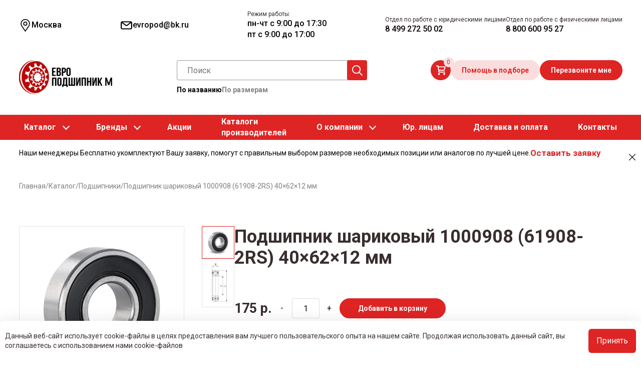

--- FILE ---
content_type: text/html; charset=UTF-8
request_url: https://evropodshipnikm.ru/catalog/sharikovyy_podshipnik_1000908_61908-2rs-p/
body_size: 25621
content:
    <!DOCTYPE html>
    <html lang="ru" class="no-js">
<head itemscope itemtype="http://schema.org/WPHeader">
    <meta name="viewport" content="width=device-width, initial-scale=1"/>


    <meta charset="utf-8">
    <meta http-equiv='X-UA-Compatible' content='IE=edge,chrome=1'>
    <meta name="theme-color" content="#9E0202">

    <meta property="og:locale" content="ru_RU" />
    <meta property="og:type" content="website" />
    <meta property="og:site_name" content="Европодшипник" />
    <meta property="og:title" content="Подшипник шариковый 1000908 (61908-2RS) 40×62×12 мм - купить в Москве по цене 175 руб. в магазине Европодшипник М  ">
    <meta property="og:description" content="Шариковый подшипник 1000908 (61908-2RS) купить в компании «Европодшипник М». Продажа оптом и в розницу с доставкой по всей России. Профессиональная команда поможет подобрать подходящие позиции и проконсультирует по любым вопросам. Звоните для заказа и консультации!">
    <meta property="og:url" content="https://evropodshipnikm.ru/catalog/sharikovyy_podshipnik_1000908_61908-2rs-p/">
    <meta property="og:image" content="//evropodshipnikm.ru/assets/img/logo1.png" />
    <meta property="og:image:secure_url" content="//evropodshipnikm.ru/assets/img/logo1.png" />
        <link rel="icon" href="//evropodshipnikm.ru/favicon.svg" type="image/svg+xml">
    <link rel="image_src" href="//evropodshipnikm.ru/assets/img/logo1.png" />
    <script src="//cdn.callibri.ru/callibri.js" type="text/javascript" charset="utf-8" defer data-skip-moving="true"></script>
<meta name="robots" content="index, follow" />
<script data-skip-moving="true">(function(w, d, n) {var cl = "bx-core";var ht = d.documentElement;var htc = ht ? ht.className : undefined;if (htc === undefined || htc.indexOf(cl) !== -1){return;}var ua = n.userAgent;if (/(iPad;)|(iPhone;)/i.test(ua)){cl += " bx-ios";}else if (/Windows/i.test(ua)){cl += ' bx-win';}else if (/Macintosh/i.test(ua)){cl += " bx-mac";}else if (/Linux/i.test(ua) && !/Android/i.test(ua)){cl += " bx-linux";}else if (/Android/i.test(ua)){cl += " bx-android";}cl += (/(ipad|iphone|android|mobile|touch)/i.test(ua) ? " bx-touch" : " bx-no-touch");cl += w.devicePixelRatio && w.devicePixelRatio >= 2? " bx-retina": " bx-no-retina";if (/AppleWebKit/.test(ua)){cl += " bx-chrome";}else if (/Opera/.test(ua)){cl += " bx-opera";}else if (/Firefox/.test(ua)){cl += " bx-firefox";}ht.className = htc ? htc + " " + cl : cl;})(window, document, navigator);</script>
<script data-skip-moving="true">(function(w, d, n) {var cl = "bx-core";var ht = d.documentElement;var htc = ht ? ht.className : undefined;if (htc === undefined || htc.indexOf(cl) !== -1){return;}var ua = n.userAgent;if (/(iPad;)|(iPhone;)/i.test(ua)){cl += " bx-ios";}else if (/Windows/i.test(ua)){cl += ' bx-win';}else if (/Macintosh/i.test(ua)){cl += " bx-mac";}else if (/Linux/i.test(ua) && !/Android/i.test(ua)){cl += " bx-linux";}else if (/Android/i.test(ua)){cl += " bx-android";}cl += (/(ipad|iphone|android|mobile|touch)/i.test(ua) ? " bx-touch" : " bx-no-touch");cl += w.devicePixelRatio && w.devicePixelRatio >= 2? " bx-retina": " bx-no-retina";if (/AppleWebKit/.test(ua)){cl += " bx-chrome";}else if (/Opera/.test(ua)){cl += " bx-opera";}else if (/Firefox/.test(ua)){cl += " bx-firefox";}ht.className = htc ? htc + " " + cl : cl;})(window, document, navigator);</script>


<link href="/bitrix/js/ui/design-tokens/dist/ui.design-tokens.min.css?174896007623463" type="text/css"  rel="stylesheet" />
<link href="/bitrix/js/ui/fonts/opensans/ui.font.opensans.min.css?16830240072320" type="text/css"  rel="stylesheet" />
<link href="/bitrix/js/main/popup/dist/main.popup.bundle.min.css?176070192028056" type="text/css"  rel="stylesheet" />
<link href="/bitrix/cache/css/s1/main/page_ca70f4812a6b8089a7c6ead9fc65c14e/page_ca70f4812a6b8089a7c6ead9fc65c14e_v1.css?17683925075383" type="text/css"  rel="stylesheet" />
<link href="/bitrix/cache/css/s1/main/template_9a81ec867642b80c30158b02bcf76416/template_9a81ec867642b80c30158b02bcf76416_v1.css?1768392505502526" type="text/css"  data-template-style="true" rel="stylesheet" />
<link href="/bitrix/panel/main/popup.min.css?168302390920774" type="text/css"  data-template-style="true"  rel="stylesheet" />




<script type="extension/settings" data-extension="currency.currency-core">{"region":"ru"}</script>





            
            <!-- Yandex.Metrika counter -->
            
            <!-- /Yandex.Metrika counter -->
                    
        
<link href='//fonts.googleapis.com/icon?family=Material+Icons&amp;display=swap' rel='stylesheet' type='text/css'>
<link href="//fonts.googleapis.com/css?family=Roboto:400,400i,500,500i,700,700i&amp;subset=cyrillic-ext&amp;display=swap" rel="stylesheet">
<link href='//fonts.googleapis.com/icon?family=Material+Icons&amp;display=swap' rel='stylesheet' type='text/css'>
<link href="//fonts.googleapis.com/css?family=Roboto:400,400i,500,500i,700,700i&amp;subset=cyrillic-ext&amp;display=swap" rel="stylesheet">



    <link rel="stylesheet" type="text/css" href="https://cdn.jsdelivr.net/npm/slick-carousel@1.8.1/slick/slick.css" />

    <link rel="stylesheet" type="text/css" href="https://cdn.jsdelivr.net/npm/slick-carousel@1.8.1/slick/slick-theme.css" />

        <title itemprop="headline">Подшипник шариковый 1000908 (61908-2RS) 40×62×12 мм - купить в Москве по цене 175 руб. в магазине Европодшипник М  </title>
    <meta itemprop="description" name="description" content="Шариковый подшипник 1000908 (61908-2RS) купить в компании «Европодшипник М». Продажа оптом и в розницу с доставкой по всей России. Профессиональная команда поможет подобрать подходящие позиции и проконсультирует по любым вопросам. Звоните для заказа и консультации!">
    <!-- Facebook Pixel Code -->
   <!--  <script data-skip-moving="true">
        ! function(f, b, e, v, n, t, s) {
            if (f.fbq) return;
            n = f.fbq = function() {
                n.callMethod ?
                    n.callMethod.apply(n, arguments) : n.queue.push(arguments)
            };
            if (!f._fbq) f._fbq = n;
            n.push = n;
            n.loaded = !0;
            n.version = '2.0';
            n.queue = [];
            t = b.createElement(e);
            t.async = !0;
            t.src = v;
            s = b.getElementsByTagName(e)[0];
            s.parentNode.insertBefore(t, s)
        }(window, document, 'script',
            'https://connect.facebook.net/en_US/fbevents.js');
        fbq('init', '207829034785610');
        fbq('track', 'PageView');
    </script> -->
   <!-- <noscript> 
        <img height="1" width="1" src="https://www.facebook.com/tr?id=207829034785610&ev=PageView
		&noscript=1" />
    </noscript> -->
    <!-- End Facebook Pixel Code -->
</head>
<body class="subPage catalog   catalogDetail">



    <div id="panel">
            </div>

    <header class="uheader">
        <div class="ucontainer">
            <div class="hrow _top">
                <div class="hcol _geo">
                    <div class="ugeo">
                        <a href="#modalCities" data-toggle="modal" data-target="#modalCities" id="wf-city" class="wf-city">
  <svg width="25px" height="25px" class="usvg-geo"><use href="/local/templates/main/svg/symbol/sprite.svg#geo"></use></svg>  <span>Москва</span>
</a>

<div class="modal fade" id="modalCities" tabindex="-1" aria-labelledby="modalCitiesLabel" aria-hidden="true">
  <div class="modal-dialog">
    <div class="modal-content">
      <div class="modal-header">
        <h5 class="modal-title" id="modalCitiesLabel">Ваш город</h5>
        <button type="button" class="close" data-dismiss="modal" aria-label="Close">
          <span aria-hidden="true">&times;</span>
        </button>
      </div>
      <div class="modal-body text-center">
        <div class="wf-modal-body">
          <div class="wf-row">
                      </div>
        </div>
                  <div class="wf-modal-footer">
            <div class="wf-row row">
                              <div class="col-6 col-md-4">
                  <a href="https://evropodshipnikm.ru">Москва</a>
                </div>
                              <div class="col-6 col-md-4">
                  <a href="https://saransk.evropodshipnikm.ru">Саранск</a>
                </div>
                            <div class="col-x-4">
                <div id="target-regions"></div>
              </div>
              <div class="col-x-2">
                <div class="wf-row" id="target-cities"></div>
              </div>
            </div>
          </div>
              </div>
    </div>
  </div>
</div>                    </div>
                </div>

                <div class="hcol _email">
                                        <div class="uemails">
                        <div class="_item">
                            <a href="mailto:evropod@bk.ru">
                                <svg width="25px" height="25px" class="usvg-envelope"><use href="/local/templates/main/svg/symbol/sprite.svg#envelope"></use></svg>                                <span>evropod@bk.ru</span>
                            </a>
                        </div>
                    </div>
                </div>
                <div class="hcol _phones">
                    <div class="uphones">
                        <div class="_item">
                            <span class="_label">Режим работы:</span>
                                                            <span class="_value">
                                пн-чт с 9:00 до 17:30<br>
                                пт с 9:00 до 17:00
                            </span>
                                                    </div>
                    </div>
                </div>
                <div class="hcol _phones">
                    <div class="uphones">
                        <!-- <div class="_item _mhide">
                            <span class="_label">Центральный офис</span>
                            <a class="_value" href="tel:88005118291">8 800 511 82 91</a>
                        </div> -->
                        <div class="_item">
                            <span class="_label">Отдел по работе с юридическими лицами</span>
                            <a class="_value" href="tel:+74992725002">8 499 272 50 02</a>
                        </div>
                        <div class="_item">
                            <span class="_label">Отдел по работе с физическими лицами</span>
                            <a class="_value" href="tel:88006009527">8 800 600 95 27</a>
                        </div>
                    </div>
                </div>
                <div class="hcol _mctas _mobile">
                    <div class="uctas">
                        <div class="_item">
                            <button type="button" class="ubtn ubtn_red needSelection">Помощь в подборе</button>
                        </div>
                        <div class="_item">
                            <button type="button" id="callMe" class="ubtn ubtn_red-color">Перезвоните мне</button>
                        </div>
                    </div>
                </div>
            </div>
            <div class="hrow _middle">
                <div class="hcol _burger _mobile">
                    <div class="mnu-mobil">
                        <svg width="30px" height="30px" class="usvg-burger"><use href="/local/templates/main/svg/symbol/sprite.svg#burger"></use></svg>                    </div>
                </div>
                <div class="hcol _logo">
                    <div class="ulogo">
                        <a href="/">
                            <img src="/assets/img/logo.png" alt="Европодшипник М" width="189" height="68">
                        </a>
                    </div>
                </div>
                <div class="hcol _search">
                    <div class="usearch">
                        <div class="search-container" itemscope="" itemtype="http://schema.org/WebSite">
  <div class="_list">
    <link itemprop="url" href="https://evropodshipnikm.ru/">
<div class="_item _active" data-js-target="search-variant" data-variant="site">
  <form action="/catalog/filter/" itemprop="potentialAction" itemscope="" itemtype="http://schema.org/SearchAction">
    <input autocomplete="off" id="bx_search_bx_3184203788_popObject_xjVnNLb8x11967" type="search" name="q" value="" placeholder="Поиск">
    <button type="submit" class="_icon">
      <svg width="25px" height="25px" class="usvg-search"><use href="/local/templates/main/svg/symbol/sprite.svg#search"></use></svg>    </button>
    <div class="searchResults d-none" id="bx_search_bx_3184203788_popObject_xjVnNLb8x11967_result">
      <meta itemprop="target" content="/catalog/filter/?searchBy=byName&q={query}">
      <input itemprop="query-input" type="hidden" name="query">
    </div>
  </form>
</div>

    <div class="_item" data-js-target="search-variant" data-variant="catalog">
      <form action="/catalog/filter/" class="searchForm">
        <div class="measurement">
          <label for="internalDiameterFrom">Внутр. диаметр (d):</label>
          <div class="group">
            <input type="text" name="arrFilter_36_MIN" value="" id="internalDiameterFrom" placeholder="от">
            <input type="text" name="arrFilter_36_MAX" value="" placeholder="до">
          </div>
        </div>
        <div class="measurement">
          <label for="externalDiameterFrom">Внеш. диаметр (D):</label>
          <div class="group">
            <input type="text" name="arrFilter_37_MIN" value="" id="externalDiameterFrom" placeholder="от">
            <input type="text" name="arrFilter_37_MAX" value="" placeholder="до">
          </div>
        </div>
        <div class="measurement">
          <label for="widthFrom">Ширина (B):</label>
          <div class="group">
            <input type="text" name="arrFilter_38_MIN" value="" id="widthFrom" placeholder="от">
            <input type="text" name="arrFilter_38_MAX" value="" placeholder="до">
          </div>
        </div>
        <div>
          <button type="submit" name="set_filter" class="ubtn ubtn_red">Найти</button>
        </div>
      </form>
    </div>
  </div>

  <div class="search-variants">
    <div class="_item _active" data-js-target="search-toggler" data-target="site">По названию</div>
    <div class="_item" data-js-target="search-toggler" data-target="catalog">По размерам</div>
  </div>

</div>                    </div>
                </div>
                <div class="hcol _ctas">
                    <!-- <a href="/personal/" class="personal-Lnk">Личный кабинет</a> -->
                    <div class="ubasket">
                        
<div id="bx_basketpCwjw4" class="bx-basket bx-opener"><!--'start_frame_cache_bx_basketpCwjw4'--><div class="basketLineBlock">
  <a href="/personal/cart/" class="mini-cart" title="В корзине пусто">
    <svg width="20px" height="20px" class="usvg-cart"><use href="/local/templates/main/svg/symbol/sprite.svg#cart"></use></svg>    <span class="_count">0</span>
  </a>
</div>
<!--'end_frame_cache_bx_basketpCwjw4'--></div>
                    </div>
                    <div class="uctas">
                        <div class="_item">
                            <button type="button" class="ubtn ubtn_red-color needSelection">Помощь в подборе</button>
                        </div>
                        <div class="_item">
                            <button type="button" id="callMe" class="ubtn ubtn_red">Перезвоните мне</button>
                        </div>
                    </div>
                </div>
            </div>
            <div class="hrow _bottom _fullwidth ">
                <div class="umenu" itemscope itemtype="http://schema.org/SiteNavigationElement">
                    <ul class="_list" style="display:contents;">
    
                                    <li><a href="/catalog/" class="parent">Каталог</a>
<span class="arrow"></span>
            <ul class="_sublist">
            
                            
            
                                  
                                                            <li>
                        <a href="/catalog/podshipniki/" class="parent">
                                                                                                <img src="/local/templates/main/img/podshipniki.png" alt="Подшипники">
                                                                                                                                                                                                                                                                                                                                        Подшипники</a>
                                                   <span class="arrow_sub"></span>
                                     <div id="bx_incl_area_11_5_1"><ul class="_submenulist">
    <li><a href="/catalog/podshipniki/sharikovye/">Шариковые подшипники</a></li>
    <li><a href="/catalog/podshipniki/rolikovye/">Роликовые подшипники</a></li>
    <li><a href="/catalog/podshipniki/igolchatye-podshipniki/">Игольчатые подшипники</a></li>
    <li><a href="/catalog/podshipniki/sharnirnye/">Шарнирные подшипники</a></li>
    <li><a href="/catalog/podshipniki/visokotemperaturnie/">Высокотемпературные подшипники</a></li>
    <li><a href="/catalog/podshipniki/avtomobilnye_podshipniki/">Автомобильные подшипники</a></li>
    <li><a href="/catalog/podshipniki/podshipniki-importnye/">Импортные подшипники</a></li>
    <li><a href="/catalog/podshipniki/rossiyskiei/">Российские подшипники</a></li>
    <li><a href="/catalog/podshipniki/dlya-stankov/">Подшипники для станков</a></li>
    <li><a href="/catalog/podshipniki/zakreplyaemye/">Закрепляемые подшипники</a></li>
    <li><a href="/catalog/podshipniki/pretsizionnye_podshipniki/">Прецизионные подшипники</a></li>
    <li><a href="/catalog/podshipniki/kombinirovannye/">Комбинированные подшипники</a></li>
	<li><a href="/catalog/podshipniki/tokoizolyatsionnye/">Токоизоляционные подшипники</a></li>
	<li><a href="/catalog/podshipniki/iz_nerzhaveyushchey_stali/">Подшипники из нержавеющей стали</a></li>
</ul></div>                    </li>
                                                              
            
                                  
                                                            <li>
                        <a href="/catalog/rezinotekhnicheskie_izdeliya_rti/" class="parent">
                                                                                                                                                            <img src="/local/templates/main/img/rti.png" alt="Резинотехнические изделия (РТИ)">
                                                                                                                                                                                                                                                                            Резинотехнические изделия (РТИ)</a>
                                                   <span class="arrow_sub"></span>
                                     <div id="bx_incl_area_11_5_2"><ul class="_submenulist">
    <li><a href="/catalog/rezinotekhnicheskie_izdeliya_rti/uplotnitelnye-kolca/">Уплотнительные кольца круглого сечения - Манжеты (O-Rings)</a></li>
    <li><a href="/catalog/rezinotekhnicheskie_izdeliya_rti/remni_privodnye/">Ремни приводные</a></li>
  <li><a href="/catalog/rezinotekhnicheskie_izdeliya_rti/manzhety-v-obraznye/">Манжеты V – образные</a></li>
</ul></div>                    </li>
                                                              
            
                                  
                                                            <li>
                        <a href="/catalog/sistemy_lineynogo_peremescheniya/" class="parent">
                                                                                                                                                                                                                        <img src="/local/templates/main/img/liney.png" alt="Системы линейного перемещения">
                                                                                                                                                                                                                Системы линейного перемещения</a>
                                                   <span class="arrow_sub"></span>
                                     <div id="bx_incl_area_11_5_3"><ul class="_submenulist">
<li><a href="/catalog/sistemy_lineynogo_peremescheniya/podshipnikovye-uzly/">Подшипниковые узлы для линейного перемещения</a></li>
<li><a href="/catalog/sistemy_lineynogo_peremescheniya/linejnye-podshipniki/">Линейные подшипники</a></li>
<li><a href="/catalog/sistemy_lineynogo_peremescheniya/sharikovye-vtulki/">Шариковые втулки</a></li>
<li><a href="/catalog/sistemy_lineynogo_peremescheniya/valy/">Валы линейного перемещения</a></li>
<li><a href="/catalog/sistemy_lineynogo_peremescheniya/karetki/">Каретки линейного перемещения</a></li>
</ul></div>                    </li>
                                                              
            
                                  
                                                            <li>
                        <a href="/catalog/podshipnikovye_uzly/" class="parent">
                                                                                                                                                                                                                                                                                    <img src="/local/templates/main/img/uzly.png" alt="Подшипниковые узлы">
                                                                                                                                                    Подшипниковые узлы</a>
                                                   <span class="arrow_sub"></span>
                                     <div id="bx_incl_area_11_5_4"><ul class="_submenulist">
    <li><a href="/catalog/podshipnikovye_uzly/v-sbore/">Подшипниковые узлы в сборе</a></li>
    <li><a href="/catalog/podshipnikovye_uzly/podshipnikovye_uzly_asahi__nsk__skf/">Подшипниковые узлы ASAHI / NSK / SKF</a></li>
    <li><a href="/catalog/podshipnikovye_uzly/korpusnye-podshipniki/">Корпусные подшипники</a></li>
    <li><a href="/catalog/podshipnikovye_uzly/razbornye/">Подшипниковые разборные узлы</a></li>
    <li><a href="/catalog/podshipnikovye_uzly/iz-nerzhaveyushchej-stali/">Подшипниковые узлы из нержавеющей стали</a></li>
   <!-- <li><a href="/catalog/podshipnikovye_uzly/iz-listovoj-stali/">Подшипниковые узлы из листовой стали</a></li> 
    <li><a href="/catalog/podshipnikovye_uzly/v-plastikovom-korpuse/">Подшипниковые узлы в пластиковом корпусе (для пищевых производств)</a></li> -->
    <li><a href="/catalog/podshipnikovye_uzly/korpusa/">Подшипниковые корпусы</a></li>
   <!-- <li><a href="/catalog/podshipnikovye_uzly/kauchukovye_dempfiruyuschie_kolca_dlya_podshipnikov_tipa_y/">Каучуковые демпфирующие кольца для подшипников типа Y</a></li> -->
    <li><a href="/catalog/podshipnikovye_uzly/204/">Подшипниковый узел 204</a></li>
    <li><a href="/catalog/podshipnikovye_uzly/205/">Подшипниковый узел 205</a></li>
    <li><a href="/catalog/podshipnikovye_uzly/206/">Подшипниковый узел 206</a></li>
    <li><a href="/catalog/podshipnikovye_uzly/207/">Подшипниковый узел 207</a></li>
    <li><a href="/catalog/podshipnikovye_uzly/208/">Подшипниковый узел 208</a></li>
    <li><a href="/catalog/podshipnikovye_uzly/210/">Подшипниковый узел 210</a></li>
    <li><a href="/catalog/podshipnikovye_uzly/212/">Подшипниковые узлы 212</a></li>
</ul></div>                    </li>
                                                              
            
                                  
                                                            <li>
                        <a href="/catalog/vtulki/" class="parent">
                                                                                                                                                                                                                                                                                                                                                <img src="/local/templates/main/img/vtulki.png" alt="Втулки">
                                                                                        Втулки</a>
                                                   <span class="arrow_sub"></span>
                                     <div id="bx_incl_area_11_5_5"><ul class="_submenulist">
    <li><a href="/catalog/vtulki/vtulki_skolzheniya_pcm__pcmf/">Втулки скольжения PCM / PCMF</a></li>
    <li><a href="/catalog/vtulki/zakrepitelnye_vtulki_dlya_podshipnika_tipa_h/">Закрепительные втулки для подшипника типа H</a></li>
    <li><a href="/catalog/vtulki/styazhnye_vtulki_tipa_ah_i_ahx/">Стяжные втулки типа AH и AHX</a></li>
</ul></div>                    </li>
                                                              
            
              </ul></li>                    <li><a href="/catalog/brand/" class="parent">Бренды</a>
            <span class="arrow"></span>
          <ul class="_sublist">
            <li><a href="/catalog/brand/nsk/">NSK</a>
            </li>
            <li><a href="/catalog/brand/skf/">SKF</a>
            </li>
            <li><a href="/catalog/brand/timken/">Timken</a>
            </li>
			  <li><a href="/catalog/brand/feiken/">Feiken</a>
            </li>
			 <li><a href="/catalog/brand/nachi/">NACHI</a></li>
            <li><a href="/catalog/brand/asahi/">ASAHI</a>
            </li>
            <li><a href="/catalog/brand/beco/">BECO</a>
            </li>
            <li><a href="/catalog/brand/craft/">Craft</a>
            </li>
            <li><a href="/catalog/brand/fag/">FAG</a>
            </li>
            <li><a href="/catalog/brand/fkd/">FKD</a>
            </li>
            <li><a href="/catalog/brand/ina/">INA</a>
            </li>
            <li><a href="/catalog/brand/mpz/">MPZ</a>
            </li>
            <li><a href="/catalog/brand/ntn/">NTN</a>
            </li>
            <li><a href="/catalog/brand/qibr/">QIBR</a>
            </li>
            <li><a href="/catalog/brand/rhp/">RHP</a>
            </li>
            <li><a href="/catalog/brand/zkl/">ZKL</a>
            </li>
            <li><a href="/catalog/brand/zwz/">ZWZ</a>
            </li>
          </ul>
        </li>
      <li><a href="/catalog/akcii-na-podshipniki/">Акции</a></li>
  <li><a href="/katalogi-podshipnikov/">Каталоги<br>производителей</a></li>


            
                                    <li><a href="/company/about/" class="parent">О компании</a>
<span class="arrow"></span>
            <ul class="_sublist">
            
                            
            
                                  
                                                            <li>
                        <a href="/company/rekvizity/">
                                                                                                                                                                                                                                                                                                                                                                    Реквизиты</a>
                                                          </li>
                                                              
            
                                  
                                                            <li>
                        <a href="/company/vakansii/">
                                                                                                                                                                                                                                                                                                                                                                    Вакансии</a>
                                                          </li>
                                                              
            
                                  
                                                            <li>
                        <a href="/staff/">
                                                                                                                                                                                                                                                                                                                                                                    Наша команда</a>
                                                          </li>
                                                              
            
                                  
                                                            <li>
                        <a href="/customers/news/">
                                                                                                                                                                                                                                                                                                                                                                    Новости</a>
                                                          </li>
                                                              
            
                                  
                                                            <li>
                        <a href="/blog/">
                                                                                                                                                                                                                                                                                                                                                                    Статьи</a>
                                                          </li>
                                                              
            
                                  
                                                            <li>
                        <a href="/reviews/">
                                                                                                                                                                                                                                                                                                                                                                    Отзывы</a>
                                                          </li>
                                                              
            
                                  
                                                            <li>
                        <a href="/sertifikat/">
                                                                                                                                                                                                                                                                                                                                                                    Сертификаты</a>
                                                          </li>
                                                              
            
              </ul></li>                                  
                                      <li><a href="/opt/">Юр. лицам</a></li>

                                                              
            
                                  
                                      <li><a href="/dostavka/">Доставка и оплата</a></li>

                                                              
            
                                  
                                      <li><a href="/contacts/">Контакты</a></li>


              </ul>                </div>
            </div>
        </div>
    </header>
    <div class="uheader uheader-fixed">
        <div class="ucontainer">
            <div class="hrow _top">
                <div class="hcol _geo">
                    <div class="ugeo">
                        <a href="#modalCities" data-toggle="modal" data-target="#modalCities" id="wf-city" class="wf-city">
  <svg width="25px" height="25px" class="usvg-geo"><use href="/local/templates/main/svg/symbol/sprite.svg#geo"></use></svg>  <span>Москва</span>
</a>

<div class="modal fade" id="modalCities" tabindex="-1" aria-labelledby="modalCitiesLabel" aria-hidden="true">
  <div class="modal-dialog">
    <div class="modal-content">
      <div class="modal-header">
        <h5 class="modal-title" id="modalCitiesLabel">Ваш город</h5>
        <button type="button" class="close" data-dismiss="modal" aria-label="Close">
          <span aria-hidden="true">&times;</span>
        </button>
      </div>
      <div class="modal-body text-center">
        <div class="wf-modal-body">
          <div class="wf-row">
                      </div>
        </div>
                  <div class="wf-modal-footer">
            <div class="wf-row row">
                              <div class="col-6 col-md-4">
                  <a href="https://evropodshipnikm.ru">Москва</a>
                </div>
                              <div class="col-6 col-md-4">
                  <a href="https://saransk.evropodshipnikm.ru">Саранск</a>
                </div>
                            <div class="col-x-4">
                <div id="target-regions"></div>
              </div>
              <div class="col-x-2">
                <div class="wf-row" id="target-cities"></div>
              </div>
            </div>
          </div>
              </div>
    </div>
  </div>
</div>                    </div>
                </div>
                <div class="uheader-fixed__menu">
                    <div class="uheader-fixed__menu-item">
                        <a href="/catalog/">Каталог</a>
                    </div>
                    <div class="uheader-fixed__menu-item">
                        <a href="/company/about/">О компании</a>
                    </div>
                    <div class="uheader-fixed__menu-item">
                        <a href="/opt/">Юр. лицам</a>
                    </div>
                    <div class="uheader-fixed__menu-item">
                        <a href="/contacts/">Контакты</a>
                    </div>
                    <div class="uheader-fixed__menu-item">
                        <a href="/dostavka/">Доставка и оплата</a>
                    </div>
                </div>
                <div class="hcol _phones">
                    <div class="uphones">
                        <div class="_item _mhide">
                            <span class="_label">Отдел по работе с физическими лицами</span>
                            <a class="_value" href="tel:88006009527">8 800 600 95 27</a>
                        </div>
                    </div>
                </div>
            </div>
            <div class="hrow _middle">
                <div class="hcol _logo">
                    <div class="ulogo">
                        <a href="/">
                            <img src="/assets/img/logo.png" alt="Европодшипник М">
                        </a>
                    </div>
                </div>
                <div class="hcol _search">
                    <div class="usearch">
                        <div class="search-container" itemscope="" itemtype="http://schema.org/WebSite">
  <div class="_list">
    <link itemprop="url" href="https://evropodshipnikm.ru/">
<div class="_item _active" data-js-target="search-variant" data-variant="site">
  <form action="/catalog/filter/" itemprop="potentialAction" itemscope="" itemtype="http://schema.org/SearchAction">
    <input autocomplete="off" id="bx_search_bx_598707631_popObject_PblKMPjYRm1540" type="search" name="q" value="" placeholder="Поиск">
    <button type="submit" class="_icon">
      <svg width="25px" height="25px" class="usvg-search"><use href="/local/templates/main/svg/symbol/sprite.svg#search"></use></svg>    </button>
    <div class="searchResults d-none" id="bx_search_bx_598707631_popObject_PblKMPjYRm1540_result">
      <meta itemprop="target" content="/catalog/filter/?searchBy=byName&q={query}">
      <input itemprop="query-input" type="hidden" name="query">
    </div>
  </form>
</div>

    <div class="_item" data-js-target="search-variant" data-variant="catalog">
      <form action="/catalog/filter/" class="searchForm">
        <div class="measurement">
          <label for="internalDiameterFrom">Внутр. диаметр (d):</label>
          <div class="group">
            <input type="text" name="arrFilter_36_MIN" value="" id="internalDiameterFrom" placeholder="от">
            <input type="text" name="arrFilter_36_MAX" value="" placeholder="до">
          </div>
        </div>
        <div class="measurement">
          <label for="externalDiameterFrom">Внеш. диаметр (D):</label>
          <div class="group">
            <input type="text" name="arrFilter_37_MIN" value="" id="externalDiameterFrom" placeholder="от">
            <input type="text" name="arrFilter_37_MAX" value="" placeholder="до">
          </div>
        </div>
        <div class="measurement">
          <label for="widthFrom">Ширина (B):</label>
          <div class="group">
            <input type="text" name="arrFilter_38_MIN" value="" id="widthFrom" placeholder="от">
            <input type="text" name="arrFilter_38_MAX" value="" placeholder="до">
          </div>
        </div>
        <div>
          <button type="submit" name="set_filter" class="ubtn ubtn_red">Найти</button>
        </div>
      </form>
    </div>
  </div>

  <div class="search-variants">
    <div class="_item _active" data-js-target="search-toggler" data-target="site">По названию</div>
    <div class="_item" data-js-target="search-toggler" data-target="catalog">По размерам</div>
  </div>

</div>                    </div>
                </div>
                <div class="hcol _ctas">
                    <div class="ubasket">
                        
<div id="bx_basket1z1dcB" class="bx-basket bx-opener"><!--'start_frame_cache_bx_basket1z1dcB'--><div class="basketLineBlock">
  <a href="/personal/cart/" class="mini-cart" title="В корзине пусто">
    <svg width="20px" height="20px" class="usvg-cart"><use href="/local/templates/main/svg/symbol/sprite.svg#cart"></use></svg>    <span class="_count">0</span>
  </a>
</div>
<!--'end_frame_cache_bx_basket1z1dcB'--></div>
                    </div>
                    <div class="uctas">
                        <div class="_item">
                            <button type="button" class="ubtn ubtn_red-color needSelection">Помощь в подборе</button>
                        </div>
                        <div class="_item">
                            <button type="button" id="callMe" class="ubtn ubtn_red">Перезвоните мне</button>
                        </div>
                    </div>
                </div>
            </div>
        </div>
    </div>
    <style>
        .uheader-fixed {
            display: none;
            padding: 0;
        }
        .uheader-fixed.active {
            display: block;
            position: fixed;
            z-index: 9999;
            width: 100%;
            background: white;
        }
        .uheader-fixed .hrow._middle {
            margin: 15px 0 10px;
        }
        .uheader-fixed__menu {
            display: flex;
            gap: 3.6875rem;
            align-items: center;
        }
        .uheader-fixed__menu-item a {
            font-family: var(--font-family);
            font-size: 1rem;
            line-height: 140%;
            color: #818181;
        }
    </style>
    <section class="main-content" id="main" role="main">


      <div class="top-tip" data-js-target="top-tip">
    <div class="ucontainer">
      <div class="_content">
		  <div class="_text" style="color:#000000;">Наши менеджеры Бесплатно укомплектуют Вашу заявку, помогут с правильным выбором размеров необходимых позиции или аналогов по лучшей цене.</div>
		  <div class="_cta" style="font-size:larger;"><a href="#" onclick="   $('#needSelectionModal').modal('show'); return false;">Оставить заявку</a></div>
        <div class="_close" data-js-target="close-tip">
          <svg width="15px" height="15px" class="usvg-close"><use href="/local/templates/main/svg/symbol/sprite.svg#close"></use></svg>        </div>
      </div>
    </div>
  </div>

    <div class="breadcrumbs"> <div class="ucontainer"><ul itemprop="http://schema.org/breadcrumb" itemscope itemtype="http://schema.org/BreadcrumbList">
			<li class="_item" id="bx_breadcrumb_0" itemprop="itemListElement" itemscope itemtype="http://schema.org/ListItem">
	 
				<a href="/" title="Главная"  itemprop="item">
					<span itemprop="name">Главная</span>
				</a>
				<meta itemprop="position" content="1" />
			</li>
      <li class="_separator">&#47;</li>
			<li class="_item" id="bx_breadcrumb_1" itemprop="itemListElement" itemscope itemtype="http://schema.org/ListItem">
	 
				<a href="/catalog/" title="Каталог"  itemprop="item">
					<span itemprop="name">Каталог</span>
				</a>
				<meta itemprop="position" content="2" />
			</li>
      <li class="_separator">&#47;</li>
			<li class="_item" id="bx_breadcrumb_2" itemprop="itemListElement" itemscope itemtype="http://schema.org/ListItem">
	 
				<a href="/catalog/podshipniki/" title="Подшипники"  itemprop="item">
					<span itemprop="name">Подшипники</span>
				</a>
				<meta itemprop="position" content="3" />
			</li>
      <li class="_separator">&#47;</li>
			<li class="_item" itemprop="itemListElement" itemscope itemtype="http://schema.org/ListItem"><span itemprop="name">Подшипник шариковый 1000908 (61908-2RS) 40×62×12 мм</span>
				<meta itemprop="position" content="4" />
			</li></ul></div></div>    
    <div class="like-content">
        <div class="ucontainer">

<div class="catalog-element" itemscope itemtype="http://schema.org/Product" id="bx_117848907_41996">
    <div class="_row">
        <div class="_image">
                            <div class="gallery">
                    <div id="carouselGallery" class="carousel slide carousel-fade " data-ride="carousel" data-interval="false">
                        <div class="carousel-inner">
                            <div class="_labels">
                                                            </div>
                                                        <div class="carousel-item  active">
                                <a href="/upload/iblock/49e/sharikovyy_podshipnik_1000908_61908_2rs.jpg" itemprop="image" data-fancybox="gallery"><img src="/upload/iblock/49e/sharikovyy_podshipnik_1000908_61908_2rs.jpg" alt="Шариковый подшипник 1000908 (61908-2RS) "  itemprop="image"></a>
                                </div>                            <div class="carousel-item ">
                                <a href="/upload/iblock/cb4/1acabef1ba1a1d47a19458fa35ad7449.png" itemprop="image" data-fancybox="gallery"><img src="/upload/iblock/cb4/1acabef1ba1a1d47a19458fa35ad7449.png" alt="Шариковый подшипник 1000908 (61908-2RS) " ></a>
                                </div>                        </div>
                        <ol class="carousel-thumbs">
                                                        <li data-target="#carouselGallery" data-slide-to="0" class=" active">
                                <img src="/upload/iblock/49e/sharikovyy_podshipnik_1000908_61908_2rs.jpg">
                                </li>                            <li data-target="#carouselGallery" data-slide-to="1" class="">
                                <img src="/upload/iblock/cb4/1acabef1ba1a1d47a19458fa35ad7449.png">
                                </li>                        </ol>
                                            </div>
                </div>
                    </div>
        <div class="_content">
            <div class="_title">
                <h1 class="catalog-detail-title" itemprop="name">Подшипник шариковый 1000908 (61908-2RS) 40×62×12 мм</h1>
            </div>
            <div class="_buy-area">
                <div class="_prices" itemprop="offers" itemscope itemtype="http://schema.org/Offer">
                                            <meta itemprop="price" content="175">
                        <link itemprop="availability" href="http://schema.org/InStock" />
                        <meta itemprop="priceCurrency" content="RUB">
                                                <div class="_regular" id="bx_117848907_41996_price">175 р.</div>
                                    </div>
                <div class="_counter">
                    <div class="count">
                        <button type="button" class="minus">-</button>
                        <input type="number" value="1" class="quant">
                        <button type="button" class="plus">+</button>
                    </div>
                </div>
                                <div class="_buttons">
                    <button type="button" class="ubtn ubtn_red addToCart" data-id="41996" data-prise="175">Добавить в корзину</button>
                </div>
            </div>
                        <div class="legal-area">
                <button class="get-legal-price" type="button" data-js-target="get-lprice" data-id="41996">
                    <svg width="20px" height="20px" class="usvg-question"><use href="/local/templates/main/svg/symbol/sprite.svg#question"></use></svg>                    <span>Узнать цену со скидкой для юридических лиц</span>
                </button>
            </div>
                                </div>
    </div>
    <div class="_row">
        <div class="tabs-wrapper">
            <div class="tabs">
                                                    <span class="tab">Характеристики</span>
                                <span class="tab">Доставка</span>
                <span class="tab">Сертификаты</span>
                <span class="tab">Отзывы</span>
            </div>
            <div class="tabs-content props-area">
                                                    <div class="tab-item">
                        <div class="_ptitle">Характеристики</div>
                        <div class="_list">
                                                                                                                        <div class="_pitem" data-code="inner_diameter" data-js-target="prop-item">
                                                                                <div class="_label" style="font-weight:bold;">Внутренний диаметр, мм:</div>
                                        <div class="_value">
                                                                            40.0000                                                                            </div>
                                                                            </div>
                                                                                                <div class="_pitem" data-code="external_diameter" data-js-target="prop-item">
                                                                                <div class="_label" style="font-weight:bold;">Внешний диаметр, мм:</div>
                                        <div class="_value">
                                                                            62.0000                                                                            </div>
                                                                            </div>
                                                                                                <div class="_pitem" data-code="width" data-js-target="prop-item">
                                                                                <div class="_label" style="font-weight:bold;">Ширина, мм:</div>
                                        <div class="_value">
                                                                            12.0000                                                                            </div>
                                                                            </div>
                                                                                                                                                                                                                                                                                                                                                                                                                                                                                                                                                                                                                                                                                                                                                                                                                                                                                                                <div class="_pitem" data-code="manufacturer" data-js-target="prop-item">
                                                                                <div class="_label" style="font-weight:bold;">Бренд:</div>
                                        <div class="_value">
                                                                            <img src="/imgs/brands/craft.png?1" alt="Craft">
                                                                                </div>
                                                                            </div>
                                                                                                <div class="_pitem" data-code="country" data-js-target="prop-item">
                                                                                <div class="_label" style="font-weight:bold;">Страна:</div>
                                        <div class="_value">
                                                                            Литва                                                                            </div>
                                                                            </div>
                                                                                                                                                                                                                                                                                                                                                                                                                                                                                                                                                                                                                                        </div>
                    </div>
                                <div class="tab-item">
                    <div class="_ptitle">Доставка</div>
					<p></p>
<p>от 10 000 руб доставим товар по Одинцово на своём автомобиле бесплатно!</p>
                    <p>от 150 000 руб доставим товар по Москве на своём автомобиле или до терминала клиента транспортной компанией Деловые Линии и Байкал-Сервис бесплатно!</p>
                    <p>от 250 000 рублей доставим товар до терминала транспортной компании клиента в пределах 2 000 км от Москвы бесплатно!</p>
                    <p>от 350 000 рублей доставим товар до терминала транспортной компании клиента в любую точку России бесплатно!</p>
					<p>Сроки доставки от 3 до 7 дней. При оформлении заказа напрямую из-за рубежа поставки проводятся через 20–45 дней.</p>
                </div>
                <div class="tab-item">
                    <div class="_ptitle">Сертификаты</div>
                    <a class="download-certificate" download="" href="/upload/certificates/Печатная_форма_документа_RU_04СРМ0_B_002895.pdf">
                        <svg width="20" height="20" viewBox="0 0 20 20" fill="none" xmlns="http://www.w3.org/2000/svg">
                            <g clip-path="url(#clip0_18_27)">
                                <path d="M17.1087 4.73375L12.8825 0.5075C12.5588 0.18375 12.1125 0 11.6488 0H4.125C3.1625 0 2.375 0.7875 2.375 1.75V18.25C2.375 19.2125 3.1625 20 4.125 20H15.875C16.8375 20 17.625 19.2125 17.625 18.25V5.97625C17.625 5.5125 17.4412 5.06625 17.1087 4.73375ZM12.375 6.125C11.8938 6.125 11.5 5.73125 11.5 5.25V1.3125L16.3125 6.125H12.375Z" fill="#DE2425"></path>
                            </g>
                            <defs>
                                <clipPath id="clip0_18_27">
                                    <rect width="20" height="20" fill="white"></rect>
                                </clipPath>
                            </defs>
                        </svg>
                        <span>Скачать сертификат ГОСТ 520-2011</span>
                    </a>
                </div>
                <div class="tab-item">
                    <hr><div class="container-fluid">
    <div class="head">Отзывы наших клиентов <a href="/reviews/" class="button button-light">Все отзывы</a></div>
    <br><br><br>
    <ul class="review-list">
                <li class="review-item" id="bx_3218110189_64298">
            <div class="review-item__body">  Быстро выдали заказ. Вежливые работники.            </div>
                        <div class="review-item__author">
                <img  src="" alt="">
                <div class="info">Евген, Источник отзыва: Яндекс Карты                    <div class="date">04.09.2025</div>
                </div>
            </div>
        </li>
               <li class="review-item" id="bx_3218110189_64173">
            <div class="review-item__body">  Толковый магазин, второй раз приезжал сюда в поисках подшипников для самоката. Персонал - профессионалы, умеют на глаз определить диаметр. Рекомендую!            </div>
                        <div class="review-item__author">
                <img  src="" alt="">
                <div class="info">Дамир С., Источник отзыва: Яндекс Карты                    <div class="date">18.08.2025</div>
                </div>
            </div>
        </li>
               <li class="review-item" id="bx_3218110189_63897">
            <div class="review-item__body">  <p>
	 Почти всё в наличии всегда из подшипников. И замены, и оригиналы. Ребята грамотные, подскажут
</p>            </div>
                        <div class="review-item__author">
                <img  src="" alt="">
                <div class="info">Вячеслав Назаренко, Источник отзыва: Яндекс Карты                    <div class="date">21.02.2025</div>
                </div>
            </div>
        </li>
               <li class="review-item" id="bx_3218110189_63898">
            <div class="review-item__body">  <p>
	 Вчера был у них, ребята со всем помогли найти склад и помогли подобрать мне подшипники Рекомендую!
</p>            </div>
                        <div class="review-item__author">
                <img  src="" alt="">
                <div class="info">Илья, Источник отзыва: Яндекс Карты                    <div class="date">24.01.2025</div>
                </div>
            </div>
        </li>
               <li class="review-item" id="bx_3218110189_63899">
            <div class="review-item__body">  <p>
	 Отличный магазин, много в наличии, приятные цены.
</p>            </div>
                        <div class="review-item__author">
                <img  src="" alt="">
                <div class="info">Anton Pankin, Источник отзыва: Яндекс Карты                    <div class="date">23.11.2024</div>
                </div>
            </div>
        </li>
               <li class="review-item" id="bx_3218110189_63900">
            <div class="review-item__body">  <p>
	 Хорошие цены
</p>            </div>
                        <div class="review-item__author">
                <img  src="" alt="">
                <div class="info">GBU Боронин С.А., Источник отзыва: Яндекс Карты                    <div class="date">29.02.2024</div>
                </div>
            </div>
        </li>
               <li class="review-item" id="bx_3218110189_63901">
            <div class="review-item__body">  <p>
	 Смело рекомендую данный магазин, вникли в проблему и подобрали то что нигде не мог найти
</p>            </div>
                        <div class="review-item__author">
                <img  src="" alt="">
                <div class="info">Alexandr Seledets, Источник отзыва: Яндекс Карты                    <div class="date">14.02.2024</div>
                </div>
            </div>
        </li>
               <li class="review-item" id="bx_3218110189_63902">
            <div class="review-item__body">  <p>
	 Отличный магазин
</p>            </div>
                        <div class="review-item__author">
                <img  src="" alt="">
                <div class="info">Василий Зинкин, Источник отзыва: Яндекс Карты                    <div class="date">09.02.2024</div>
                </div>
            </div>
        </li>
               <li class="review-item" id="bx_3218110189_63903">
            <div class="review-item__body">  <p>
	 Меня встретил шикарный мужчина, забросав комплементами, что я даже забыла, зачем пришла</p>            </div>
                        <div class="review-item__author">
                <img  src="" alt="">
                <div class="info">Маргарита Е., Источник отзыва: Яндекс Карты                    <div class="date">15.01.2024</div>
                </div>
            </div>
        </li>
               <li class="review-item" id="bx_3218110189_62342">
            <div class="review-item__body">  Оперативно помогли, большой выбор.            </div>
                        <div class="review-item__author">
                <img  src="" alt="">
                <div class="info">Олег Чумилкин, Источник отзыва: Яндекс Карты                    <div class="date">12.05.2023</div>
                </div>
            </div>
        </li>
               <li class="review-item" id="bx_3218110189_62359">
            <div class="review-item__body">  Сделал заказ через сайт. Грамотно все подобрали, быстро отправили подшипники, сами оплатили доставку, был приятно удивлен.            </div>
                        <div class="review-item__author">
                <img  src="" alt="">
                <div class="info">Баринов Артём, Источник отзыва: moscow.sprav.cc                    <div class="date">02.05.2023</div>
                </div>
            </div>
        </li>
               <li class="review-item" id="bx_3218110189_62353">
            <div class="review-item__body">  Доброго времени суток. Сотрудничаем с компанией уже более трех лет. Закупаем подшипники оптом. Цены нас радуют и доставка очень быстрая. За все это время негативных моментов не обнаружили            </div>
                        <div class="review-item__author">
                <img  src="" alt="">
                <div class="info">Артем Ванин, Источник отзыва: 2gis.ru                    <div class="date">24.04.2023</div>
                </div>
            </div>
        </li>
           </ul>
</div>

                </div>
            </div>
        </div>
        		<div class="row block_ico_wrap">
	<div class="col-lg-3 col-md-6">
		<div class="block_ico_item">
			<div class="block_ico_img"><img src="/test/img/tabler_truck-delivery.svg" alt="tabler_truck-delivery">
			</div>
			<span>Доставка ТК в любую точку России</span>
		</div>
	</div>
	<div class="col-lg-3 col-md-6">
		<div class="block_ico_item">
			<div class="block_ico_img"><img src="/test/img/akar-icons_shipping-box-01.svg" alt="akar-icons_shipping-box-01"></div>
			<span>Минимальная сумма заказа
            3000 руб.</span>
		</div>
	</div>
	<div class="col-lg-3 col-md-6">
		<div class="block_ico_item">
			<div class="block_ico_img"><img src="/test/img/charm_shield-tick.svg" style="width:24px;" alt="charm_shield-tick"></div>
			<span>Гарантия на товар 12 месяцев</span>
		</div>
	</div>
	<div class="col-lg-3 col-md-6">
		<div class="block_ico_item">
			<div class="block_ico_img"><img src="/test/img/icon-park-outline_certificate.svg" style="width:24px;" alt="icon-park-outline_certificate"></div>
			<a class="download-certificate" download="" href="/upload/certificates/Печатная_форма_документа_RU_04СРМ0_B_002895.pdf">
            <span>Все товары сертифицированы
              по ГОСТ 520-2011</span>
			</a>
		</div>
	</div>
</div>    </div>

    <div class="col-12 col-md-12 col-lg-6">
        

            </div>
</div>
</div> <!-- container divide -->

    <div class="element-goods 2">
        <div class="ucontainer">
            

  <div class="catalog-slider-list">
    <div class="_title">Похожие товары</div>
    <div class="_body">
      <div class="catalog-list catalog-slider js-cslider">
        
    <div class="_item" id="bx_3966226736_44056_7e1b8e3524755c391129a9d7e6f2d206" data-entity="item">
        <div class="_labels">
                            <div class="_litem _stock">Акция</div>
                    </div>
        <div class="_image" itemscope itemtype="https://schema.org/ImageObject">
            <meta itemprop="description" content="UCFL 207 подшипниковый узел 35×72×42 мм">
            <a href="/catalog/korpusnyy_podshipnik_480207_ucfl-207-p/" title="UCFL 207 подшипниковый узел 35×72×42 мм"><img loading="lazy"
                                                                                        itemprop="contentUrl"
                                                                                        src="/upload/iblock/d39/korpusnyy_podshipnik_480207_ucfl_207_.jpg" width="154" height="154"></a>
        </div>
               <div class="_content">
            <div class="_title">
                <a href="/catalog/korpusnyy_podshipnik_480207_ucfl-207-p/">UCFL 207 подшипниковый узел 35×72×42 мм</a>
            </div>
            <div class="item-flex">
                <div class="_props">
                                            <div class="_pitem">
                            <div class="_lbl">Бренд:</div>
                            <div class="_val">Китай</div>
                        </div>
                                                                <div class="_pitem">
                            <div class="_lbl">Размер:</div>
                            <div class="_val" style="font-weight: bold;">
                                35x72x42 мм                                </div>
                        </div>
                                    </div>
                <div class="_buy-area">
                                            <div class="_noprice">
                            Предзаказ
                        </div>
                                                            <div class="_buttons" itemscope itemtype="https://schema.org/BuyAction">
                        <button itemprop="potentialAction" data-id="44056"
                                data-prise="-1"
                                class="addToCart ubtn ubtn_red">В корзину</button>
                    </div>
                    <input type="number" class="quant" value="1" hidden>
                </div>
            </div>
        </div>
        <div class="_additional">
            <button class="get-legal-price" type="button" data-js-target="get-lprice" data-id="44056">
                <svg width="20px" height="20px" class="usvg-question"><use href="/local/templates/main/svg/symbol/sprite.svg#question"></use></svg>                <span style="font-size: 11px;">Узнать цену со скидкой для юридических лиц</span>
            </button>
        </div>
    </div>

    
    

      </div>
    </div>
  </div>

		
		
        </div>
    </div>
        <div class="element-goods mb0">
        <div class="ucontainer">
            

  <div class="catalog-slider-list">
    <div class="_title">Вы недавно смотрели</div>
    <div class="_body">
      <div class="catalog-list catalog-slider js-cslider">
        
    <div class="_item" id="bx_1970176138_41996_4ab978e8bec606ce72388dc8980b7e26" data-entity="item">
        <div class="_labels">
                    </div>
        <div class="_image" itemscope itemtype="https://schema.org/ImageObject">
            <meta itemprop="description" content="Подшипник шариковый 1000908 (61908-2RS) 40×62×12 мм">
            <a href="/catalog/sharikovyy_podshipnik_1000908_61908-2rs-p/" title="Подшипник шариковый 1000908 (61908-2RS) 40×62×12 мм"><img loading="lazy"
                                                                                        itemprop="contentUrl"
                                                                                        src="/upload/iblock/49e/sharikovyy_podshipnik_1000908_61908_2rs.jpg" width="154" height="154"></a>
        </div>
               <div class="_content">
            <div class="_title">
                <a href="/catalog/sharikovyy_podshipnik_1000908_61908-2rs-p/">Подшипник шариковый 1000908 (61908-2RS) 40×62×12 мм</a>
            </div>
            <div class="item-flex">
                <div class="_props">
                                            <div class="_pitem">
                            <div class="_lbl">Бренд:</div>
                            <div class="_val">Craft</div>
                        </div>
                                                                <div class="_pitem">
                            <div class="_lbl">Размер:</div>
                            <div class="_val" style="font-weight: bold;">
                                40x62x12 мм                                </div>
                        </div>
                                    </div>
                <div class="_buy-area">
                                            <div class="_prices">
                                                        <div class="_regular"><span class="bold">175 p.</span></div>
                        </div>
                                                            <div class="_buttons" itemscope itemtype="https://schema.org/BuyAction">
                        <button itemprop="potentialAction" data-id="41996"
                                data-prise="175"
                                class="addToCart ubtn ubtn_red">В корзину</button>
                    </div>
                    <input type="number" class="quant" value="1" hidden>
                </div>
            </div>
        </div>
        <div class="_additional">
            <button class="get-legal-price" type="button" data-js-target="get-lprice" data-id="41996">
                <svg width="20px" height="20px" class="usvg-question"><use href="/local/templates/main/svg/symbol/sprite.svg#question"></use></svg>                <span style="font-size: 11px;">Узнать цену со скидкой для юридических лиц</span>
            </button>
        </div>
    </div>

    
    

      </div>
    </div>
  </div>

		
		
        </div>
    </div>


    <div class="line line_redBlock">
        <div class="container-fluid">
            <div class="head text-center">&nbsp;Помощь в подборе подшипников и РТИ</div>
            <div class="info text-center">&nbsp;Наши менеджеры помогут с правильным выбором размера необходимой позиции, определят по цене и качеству. Бесплатно и полностью укомплектуют Вашу заявку и определят точные сроки доставки до адресата.            </div>
            <div class="form">
                <form  class="sendForm" action="/catalog/sharikovyy_podshipnik_1000908_61908-2rs-p/" data-modal="N" method="post" enctype="multipart/form-data" onsubmit="ym(53219728, 'reachGoal', 'zakazat'); return true;">
                    <input type="hidden" name="sessid" id="sessid" value="01de4b0785aa421baf7a23a7123b7944" />                    <input type="hidden" name="action" value="optomForm">
                    <div style="display:none;"><input class="secret_one" type="text" name="secret_one" required></div>
                    <div class="row align-items-center">
                        <div class="col-12 col-md-12 col-lg-6 inputs">
                            <input type="text" name="name" value="" required placeholder="Имя">
                            <input type="tel" name="phone" value="" required class="input-phone" placeholder="+7(___)___-__-__">
                            <input type="email" name="mail" value="" required placeholder="Email">
                        </div>
                        <div class="col-12 col-md-12 col-lg-6 buttons">
                            <div class="files"><label><input type="file" name="file" ></label><span>Прикрепить список необходимой продукции <br>*при наличии</span>
                            </div>
                            <button class="button button-red" >Заказать</button>
                        </div>
                    </div>
                    <div class="my-2 agreement">
                        <label for="agreement">
                            Даю свое <a target="_blank" href="/soglasie/">согласие на обработку персональных данных</a> в соответствии с <a target="_blank" href="/politika-konfidencialnosti/">Политикой конфиденциальности</a>
                        </label>
                        <input type="checkbox" name="agreement" id="agreement" required>
                    </div>
                </form>
            </div>
            <div class="call">
                <div class="text">Или звоните <br> бесплатно прямо сейчас</div>
                <div class="arrow"></div>
                <b><a href="tel:88005118291 " class="tel"><span style="font-size: 18pt; color: #ffffff;">8 (800) 600-95-</span></a><span style="font-size: 18pt; color: #ffffff;">27</span></b>            </div>
        </div>
    </div>
<div class="element-contacts">
    <div class="ucontainer">
        <div class="shadowBlock">
    <div class="row">
        <div class="col-12 col-md-6">
            <div class="d-flex align-items-center h4"><svg xmlns="http://www.w3.org/2000/svg" width="46" height="46" fill="currentColor" class="bi bi-phone mr-3"
                 viewBox="0 0 16 16">
                <path d="M11 1a1 1 0 0 1 1 1v12a1 1 0 0 1-1 1H5a1 1 0 0 1-1-1V2a1 1 0 0 1 1-1h6zM5 0a2 2 0 0 0-2 2v12a2 2 0 0 0 2 2h6a2 2 0 0 0 2-2V2a2 2 0 0 0-2-2H5z"/>
                <path d="M8 14a1 1 0 1 0 0-2 1 1 0 0 0 0 2z"/>
            </svg>

            Позвоните нам <br>
            по телефону</div>
                <p><div class="bold" style="font-size: 1.5rem">Москва</div> <br><a class="bigLink" href="tel:8 (800) 600-95-27" target="_blank">8 (800) 600-95-27</a>
                    <br><small>многоканальный номер, звонок по России бесплатный</small></p>
                <p>Мы сами уточним у вас все детали, необходимые для оформления заявки и подбора для вас нужного подшипника.</p>
        </div>
        <div class="col-12 col-md-6">
            <div class="d-flex align-items-center h4"><svg xmlns="http://www.w3.org/2000/svg" width="46" height="46" fill="currentColor" class="bi bi-envelope mr-3"
                 viewBox="0 0 16 16">
                <path d="M0 4a2 2 0 0 1 2-2h12a2 2 0 0 1 2 2v8a2 2 0 0 1-2 2H2a2 2 0 0 1-2-2V4Zm2-1a1 1 0 0 0-1 1v.217l7 4.2 7-4.2V4a1 1 0 0 0-1-1H2Zm13 2.383-4.708 2.825L15 11.105V5.383Zm-.034 6.876-5.64-3.471L8 9.583l-1.326-.795-5.64 3.47A1 1 0 0 0 2 13h12a1 1 0 0 0 .966-.741ZM1 11.105l4.708-2.897L1 5.383v5.722Z"/>
            </svg>

            Пришлите заявку <br>
            по e-mail</div>
            <p><a class="bigLink" href="mailto:evropod@bk.ru" target="_blank">evropod@bk.ru</a></p>
            <p>Заявку вы можете отправить в свободной форме. Наш консультант свяжется с вами в день отправки заявки.</p>
        </div>

    </div>
</div>
    </div>
</div>




<div class="block_ico_btn_wrap">
    <div class="ucontainer">
        <div class="card-title-h2">Ваши выгоды при сотрудничестве с нами</div>
        <div class="row block_ico_wrap">
            <div class="col-lg-6">
                <div class="block_ico_item">
                    <div class="block_ico_img"><img src="/test/img/majesticons_user-box-line.svg" alt="tabler_truck-delivery"></div>
                    <span>Профессиональная команда</span>
                    <p>Специалисты, которые помогут вам сэкономить, подобрать более подходящие позиции
                        или
                        проконсультировать по любому вопросу</p>
                </div>
            </div>
            <div class="col-lg-6">
                <div class="block_ico_item">
                    <div class="block_ico_img"><img src="/test/img/fa6-solid_gear.svg" style="width:24px;" alt="akar-icons_shipping-box-01">
                    </div>
                    <span>Продажа оптом и в розницу</span>
                    <p>Продажа подшипников и РТИ осуществляется по всей территории РФ</p>
                </div>
            </div>
            <div class="col-lg-6">
                <div class="block_ico_item">
                    <div class="block_ico_img"><img src="/test/img/akar-icons_calendar.svg" alt="charm_shield-tick">
                    </div>
                    <span>Оперативная доставка</span>
                    <p>Мы сформируем вашу заявку и максимально быстро организуем доставку в удобное
                        место и время для
                        Вас</p>
                </div>
            </div>
            <div class="col-lg-6">
                <div class="block_ico_item">
                    <div class="block_ico_img"><img src="/test/img/tabler_building-warehouse.svg" alt="icon-park-outline_certificate"></div>
                    <span>Собственный склад</span>
                    <p>Огромный ассортимент товара в наличии и под заказ, а также два собственных склада
                        продукции
                        (более 30 000 номенклатурных единиц)</p>
                </div>
            </div>
        </div>
    </div>
</div>
<!-- container resume -->
    
  <!--'start_frame_cache_CxqOHg'--><div class="line line_white reviews-block">
  <hr><div class="container-fluid">
    <div class="head">Отзывы наших клиентов <a href="/reviews/" class="button button-light">Все отзывы</a></div>
    <br><br><br>
    <ul class="review-list">
                <li class="review-item" id="bx_651765591_64298">
            <div class="review-item__body">  Быстро выдали заказ. Вежливые работники.            </div>
                        <div class="review-item__author">
                <img  src="" alt="">
                <div class="info">Евген, Источник отзыва: Яндекс Карты                    <div class="date">04.09.2025</div>
                </div>
            </div>
        </li>
               <li class="review-item" id="bx_651765591_64173">
            <div class="review-item__body">  Толковый магазин, второй раз приезжал сюда в поисках подшипников для самоката. Персонал - профессионалы, умеют на глаз определить диаметр. Рекомендую!            </div>
                        <div class="review-item__author">
                <img  src="" alt="">
                <div class="info">Дамир С., Источник отзыва: Яндекс Карты                    <div class="date">18.08.2025</div>
                </div>
            </div>
        </li>
               <li class="review-item" id="bx_651765591_63897">
            <div class="review-item__body">  <p>
	 Почти всё в наличии всегда из подшипников. И замены, и оригиналы. Ребята грамотные, подскажут
</p>            </div>
                        <div class="review-item__author">
                <img  src="" alt="">
                <div class="info">Вячеслав Назаренко, Источник отзыва: Яндекс Карты                    <div class="date">21.02.2025</div>
                </div>
            </div>
        </li>
               <li class="review-item" id="bx_651765591_63898">
            <div class="review-item__body">  <p>
	 Вчера был у них, ребята со всем помогли найти склад и помогли подобрать мне подшипники Рекомендую!
</p>            </div>
                        <div class="review-item__author">
                <img  src="" alt="">
                <div class="info">Илья, Источник отзыва: Яндекс Карты                    <div class="date">24.01.2025</div>
                </div>
            </div>
        </li>
               <li class="review-item" id="bx_651765591_63899">
            <div class="review-item__body">  <p>
	 Отличный магазин, много в наличии, приятные цены.
</p>            </div>
                        <div class="review-item__author">
                <img  src="" alt="">
                <div class="info">Anton Pankin, Источник отзыва: Яндекс Карты                    <div class="date">23.11.2024</div>
                </div>
            </div>
        </li>
               <li class="review-item" id="bx_651765591_63900">
            <div class="review-item__body">  <p>
	 Хорошие цены
</p>            </div>
                        <div class="review-item__author">
                <img  src="" alt="">
                <div class="info">GBU Боронин С.А., Источник отзыва: Яндекс Карты                    <div class="date">29.02.2024</div>
                </div>
            </div>
        </li>
               <li class="review-item" id="bx_651765591_63901">
            <div class="review-item__body">  <p>
	 Смело рекомендую данный магазин, вникли в проблему и подобрали то что нигде не мог найти
</p>            </div>
                        <div class="review-item__author">
                <img  src="" alt="">
                <div class="info">Alexandr Seledets, Источник отзыва: Яндекс Карты                    <div class="date">14.02.2024</div>
                </div>
            </div>
        </li>
               <li class="review-item" id="bx_651765591_63902">
            <div class="review-item__body">  <p>
	 Отличный магазин
</p>            </div>
                        <div class="review-item__author">
                <img  src="" alt="">
                <div class="info">Василий Зинкин, Источник отзыва: Яндекс Карты                    <div class="date">09.02.2024</div>
                </div>
            </div>
        </li>
               <li class="review-item" id="bx_651765591_63903">
            <div class="review-item__body">  <p>
	 Меня встретил шикарный мужчина, забросав комплементами, что я даже забыла, зачем пришла</p>            </div>
                        <div class="review-item__author">
                <img  src="" alt="">
                <div class="info">Маргарита Е., Источник отзыва: Яндекс Карты                    <div class="date">15.01.2024</div>
                </div>
            </div>
        </li>
           </ul>
</div>


</div><!--'end_frame_cache_CxqOHg'--></div>
	</div><footer id="footer" class="footer" itemscope itemtype="http://schema.org/WPFooter">
	<div class="btn-up btn-up_hide"></div>
	<div class="container-fluid">
		<div class="row">
			<div class="col-12 col-md-4 col-lg-4 information">
				<a href="/"><img src="/assets/img/logo.png" class="img-fluid"></a>
				<div class="info"><span class="bold">					</span>Организация ООО "Европодшипник М" на рынке уже более 20 лет. Подшипники, РТИ, а также другие сопутствующие товары отечественного и импортного производства в наличии и под заказ. Опытные сотрудники, удобная система поиска, скидки для организаций.<br>
 <br>				</div>
			</div>
			<div class="col-12 col-md-4 col-lg-4">
				<ul class="mnu-bottom" style="height: 270px;" id="catalog_menu_NMQc3w">
            <li>
            <a href="/catalog/">Каталог</a>
        </li>

                <li>
            <a href="/catalog/akcii-na-podshipniki/">Акции</a>
        </li>

                <li>
            <a href="/catalog/brand/">Бренды</a>
        </li>

                <li>
            <a href="/katalogi-podshipnikov/">Каталоги <br>подшипников</a>
        </li>

                <li>
            <a href="/opt/">Для юридических лиц</a>
        </li>

                <li>
            <a href="/reviews/">Отзывы</a>
        </li>

                <li>
            <a href="/blog/">Статьи</a>
        </li>

                <li>
            <a href="/podbor-podshipnikov-po-razmeram/">Поиск <br>по размеру</a>
        </li>

                <li>
            <a href="/company/about/">О компании</a>
        </li>

                <li>
            <a href="/sertifikat/">Сертификаты</a>
        </li>

                <li>
            <a href="/staff/">Наша команда</a>
        </li>

                <li>
            <a href="/dostavka/">Доставка и оплата</a>
        </li>

                <li>
            <a href="/contacts/">Контакты</a>
        </li>

        </ul>


							</div>
			<div class="col-12 col-md-4 col-lg-4 contacts">
				<a href="tel:84992725002" class="tel"></a>
<div>
<span style="color: #000000;"><a href="tel:+74992725002">8 (499) 272-50-02</a> - </span><span style="color: #000000;">Отдел по работе с юридическими лицами<br>
 <span style="color: #000000;"><a href="tel:+78006009527">8 (800) 600-95-27</a> - </span><span style="color: #000000;">Отдел по работе с физическими лицами</span><br></div> <span style="color: #000000;">Email:</span>&nbsp;&nbsp;<a href="mailto:evropod@bk.ru"><span class="bold" style="color: #ee1d24;">evropod@bk.ru</span></a><span style="color: #ee1d24;"><br>
 </span>&nbsp; &nbsp; &nbsp; &nbsp; &nbsp; &nbsp;<span style="color: #ee1d24;">&nbsp;&nbsp;</span><span style="color: #ee1d24;"><br>
 </span>				<div class="inf"></div>
				<button id="callMeBottom" class="button button-red">Перезвоните мне</button>
				<div class="address">
					

<span class="bold">Факт. адрес:</span> Московская обл., г. Одинцово, ул. Акуловская, д. 2, стр. 4, офис 39, 107113&nbsp;<br>
 <span class="bold">Юр. адрес:</span> г. Москва, ул. Маленковская, д. 14 корп.3, пом. 4, ком.2
				</div>
<!-- <button type="button" data-toggle="modal" data-target="#appealToManagementModal" class="button button-red " id="appealToManagementBtn">ОБРАЩЕНИЕ К РУКОВОДСТВУ
				</button> -->
				<br>
			</div>
			<div class="col-12 col-md-12 col-lg-8 copy">
				<a href="/politika-konfidencialnosti/" style="color: #838383;">Политика обработки персональных данных</a><br>
<a href="/soglasie/" style="color: #838383;">Согласие на обработку персональных данных</a>
<br><br>
2003-<span itemprop="copyrightYear">2026</span> Copyright © <span itemprop="copyrightHolder">ООО «Европодшипник М»</span><br>
Информация на сайте о технических характеристиках, наличии на складе, стоимости и изображениях товаров не является публичной офертой.
<br>
Вся информация на сайте - собственность интернет-магазина Evropodshipnikm.ru.<br>
Все права защищены.



			</div>
			<!--<div class="col-12 col-md-12 col-lg-4">
								

						</div>-->
		</div>

	</div>

</footer>
<div class="mnu-mobilBody hidden">
    	<div class="body">
		<!--'start_frame_cache_mKUqxK'--><ul class="_list" style="display:contents;">
    
                                    <li><a href="/catalog/" class="parent">Каталог</a>
<span class="arrow"></span>
            <ul class="_sublist">
            
                            
            
                                  
                                                            <li>
                        <a href="/catalog/podshipniki/" class="parent">
                                                                                                <img src="/local/templates/main/img/podshipniki.png" alt="Подшипники">
                                                                                                                                                                                                                                                                                                                                        Подшипники</a>
                                                   <span class="arrow_sub"></span>
                                     <div id="bx_incl_area_11_5_1"><ul class="_submenulist">
    <li><a href="/catalog/podshipniki/sharikovye/">Шариковые подшипники</a></li>
    <li><a href="/catalog/podshipniki/rolikovye/">Роликовые подшипники</a></li>
    <li><a href="/catalog/podshipniki/igolchatye-podshipniki/">Игольчатые подшипники</a></li>
    <li><a href="/catalog/podshipniki/sharnirnye/">Шарнирные подшипники</a></li>
    <li><a href="/catalog/podshipniki/visokotemperaturnie/">Высокотемпературные подшипники</a></li>
    <li><a href="/catalog/podshipniki/avtomobilnye_podshipniki/">Автомобильные подшипники</a></li>
    <li><a href="/catalog/podshipniki/podshipniki-importnye/">Импортные подшипники</a></li>
    <li><a href="/catalog/podshipniki/rossiyskiei/">Российские подшипники</a></li>
    <li><a href="/catalog/podshipniki/dlya-stankov/">Подшипники для станков</a></li>
    <li><a href="/catalog/podshipniki/zakreplyaemye/">Закрепляемые подшипники</a></li>
    <li><a href="/catalog/podshipniki/pretsizionnye_podshipniki/">Прецизионные подшипники</a></li>
    <li><a href="/catalog/podshipniki/kombinirovannye/">Комбинированные подшипники</a></li>
	<li><a href="/catalog/podshipniki/tokoizolyatsionnye/">Токоизоляционные подшипники</a></li>
	<li><a href="/catalog/podshipniki/iz_nerzhaveyushchey_stali/">Подшипники из нержавеющей стали</a></li>
</ul></div>                    </li>
                                                              
            
                                  
                                                            <li>
                        <a href="/catalog/rezinotekhnicheskie_izdeliya_rti/" class="parent">
                                                                                                                                                            <img src="/local/templates/main/img/rti.png" alt="Резинотехнические изделия (РТИ)">
                                                                                                                                                                                                                                                                            Резинотехнические изделия (РТИ)</a>
                                                   <span class="arrow_sub"></span>
                                     <div id="bx_incl_area_11_5_2"><ul class="_submenulist">
    <li><a href="/catalog/rezinotekhnicheskie_izdeliya_rti/uplotnitelnye-kolca/">Уплотнительные кольца круглого сечения - Манжеты (O-Rings)</a></li>
    <li><a href="/catalog/rezinotekhnicheskie_izdeliya_rti/remni_privodnye/">Ремни приводные</a></li>
  <li><a href="/catalog/rezinotekhnicheskie_izdeliya_rti/manzhety-v-obraznye/">Манжеты V – образные</a></li>
</ul></div>                    </li>
                                                              
            
                                  
                                                            <li>
                        <a href="/catalog/sistemy_lineynogo_peremescheniya/" class="parent">
                                                                                                                                                                                                                        <img src="/local/templates/main/img/liney.png" alt="Системы линейного перемещения">
                                                                                                                                                                                                                Системы линейного перемещения</a>
                                                   <span class="arrow_sub"></span>
                                     <div id="bx_incl_area_11_5_3"><ul class="_submenulist">
<li><a href="/catalog/sistemy_lineynogo_peremescheniya/podshipnikovye-uzly/">Подшипниковые узлы для линейного перемещения</a></li>
<li><a href="/catalog/sistemy_lineynogo_peremescheniya/linejnye-podshipniki/">Линейные подшипники</a></li>
<li><a href="/catalog/sistemy_lineynogo_peremescheniya/sharikovye-vtulki/">Шариковые втулки</a></li>
<li><a href="/catalog/sistemy_lineynogo_peremescheniya/valy/">Валы линейного перемещения</a></li>
<li><a href="/catalog/sistemy_lineynogo_peremescheniya/karetki/">Каретки линейного перемещения</a></li>
</ul></div>                    </li>
                                                              
            
                                  
                                                            <li>
                        <a href="/catalog/podshipnikovye_uzly/" class="parent">
                                                                                                                                                                                                                                                                                    <img src="/local/templates/main/img/uzly.png" alt="Подшипниковые узлы">
                                                                                                                                                    Подшипниковые узлы</a>
                                                   <span class="arrow_sub"></span>
                                     <div id="bx_incl_area_11_5_4"><ul class="_submenulist">
    <li><a href="/catalog/podshipnikovye_uzly/v-sbore/">Подшипниковые узлы в сборе</a></li>
    <li><a href="/catalog/podshipnikovye_uzly/podshipnikovye_uzly_asahi__nsk__skf/">Подшипниковые узлы ASAHI / NSK / SKF</a></li>
    <li><a href="/catalog/podshipnikovye_uzly/korpusnye-podshipniki/">Корпусные подшипники</a></li>
    <li><a href="/catalog/podshipnikovye_uzly/razbornye/">Подшипниковые разборные узлы</a></li>
    <li><a href="/catalog/podshipnikovye_uzly/iz-nerzhaveyushchej-stali/">Подшипниковые узлы из нержавеющей стали</a></li>
   <!-- <li><a href="/catalog/podshipnikovye_uzly/iz-listovoj-stali/">Подшипниковые узлы из листовой стали</a></li> 
    <li><a href="/catalog/podshipnikovye_uzly/v-plastikovom-korpuse/">Подшипниковые узлы в пластиковом корпусе (для пищевых производств)</a></li> -->
    <li><a href="/catalog/podshipnikovye_uzly/korpusa/">Подшипниковые корпусы</a></li>
   <!-- <li><a href="/catalog/podshipnikovye_uzly/kauchukovye_dempfiruyuschie_kolca_dlya_podshipnikov_tipa_y/">Каучуковые демпфирующие кольца для подшипников типа Y</a></li> -->
    <li><a href="/catalog/podshipnikovye_uzly/204/">Подшипниковый узел 204</a></li>
    <li><a href="/catalog/podshipnikovye_uzly/205/">Подшипниковый узел 205</a></li>
    <li><a href="/catalog/podshipnikovye_uzly/206/">Подшипниковый узел 206</a></li>
    <li><a href="/catalog/podshipnikovye_uzly/207/">Подшипниковый узел 207</a></li>
    <li><a href="/catalog/podshipnikovye_uzly/208/">Подшипниковый узел 208</a></li>
    <li><a href="/catalog/podshipnikovye_uzly/210/">Подшипниковый узел 210</a></li>
    <li><a href="/catalog/podshipnikovye_uzly/212/">Подшипниковые узлы 212</a></li>
</ul></div>                    </li>
                                                              
            
                                  
                                                            <li>
                        <a href="/catalog/vtulki/" class="parent">
                                                                                                                                                                                                                                                                                                                                                <img src="/local/templates/main/img/vtulki.png" alt="Втулки">
                                                                                        Втулки</a>
                                                   <span class="arrow_sub"></span>
                                     <div id="bx_incl_area_11_5_5"><ul class="_submenulist">
    <li><a href="/catalog/vtulki/vtulki_skolzheniya_pcm__pcmf/">Втулки скольжения PCM / PCMF</a></li>
    <li><a href="/catalog/vtulki/zakrepitelnye_vtulki_dlya_podshipnika_tipa_h/">Закрепительные втулки для подшипника типа H</a></li>
    <li><a href="/catalog/vtulki/styazhnye_vtulki_tipa_ah_i_ahx/">Стяжные втулки типа AH и AHX</a></li>
</ul></div>                    </li>
                                                              
            
              </ul></li>                    <li><a href="/catalog/brand/" class="parent">Бренды</a>
            <span class="arrow"></span>
          <ul class="_sublist">
            <li><a href="/catalog/brand/nsk/">NSK</a>
            </li>
            <li><a href="/catalog/brand/skf/">SKF</a>
            </li>
            <li><a href="/catalog/brand/timken/">Timken</a>
            </li>
			  <li><a href="/catalog/brand/feiken/">Feiken</a>
            </li>
			 <li><a href="/catalog/brand/nachi/">NACHI</a></li>
            <li><a href="/catalog/brand/asahi/">ASAHI</a>
            </li>
            <li><a href="/catalog/brand/beco/">BECO</a>
            </li>
            <li><a href="/catalog/brand/craft/">Craft</a>
            </li>
            <li><a href="/catalog/brand/fag/">FAG</a>
            </li>
            <li><a href="/catalog/brand/fkd/">FKD</a>
            </li>
            <li><a href="/catalog/brand/ina/">INA</a>
            </li>
            <li><a href="/catalog/brand/mpz/">MPZ</a>
            </li>
            <li><a href="/catalog/brand/ntn/">NTN</a>
            </li>
            <li><a href="/catalog/brand/qibr/">QIBR</a>
            </li>
            <li><a href="/catalog/brand/rhp/">RHP</a>
            </li>
            <li><a href="/catalog/brand/zkl/">ZKL</a>
            </li>
            <li><a href="/catalog/brand/zwz/">ZWZ</a>
            </li>
          </ul>
        </li>
      <li><a href="/catalog/akcii-na-podshipniki/">Акции</a></li>
  <li><a href="/katalogi-podshipnikov/">Каталоги<br>производителей</a></li>


            
                                    <li><a href="/company/about/" class="parent">О компании</a>
<span class="arrow"></span>
            <ul class="_sublist">
            
                            
            
                                  
                                                            <li>
                        <a href="/company/rekvizity/">
                                                                                                                                                                                                                                                                                                                                                                    Реквизиты</a>
                                                          </li>
                                                              
            
                                  
                                                            <li>
                        <a href="/company/vakansii/">
                                                                                                                                                                                                                                                                                                                                                                    Вакансии</a>
                                                          </li>
                                                              
            
                                  
                                                            <li>
                        <a href="/staff/">
                                                                                                                                                                                                                                                                                                                                                                    Наша команда</a>
                                                          </li>
                                                              
            
                                  
                                                            <li>
                        <a href="/customers/news/">
                                                                                                                                                                                                                                                                                                                                                                    Новости</a>
                                                          </li>
                                                              
            
                                  
                                                            <li>
                        <a href="/blog/">
                                                                                                                                                                                                                                                                                                                                                                    Статьи</a>
                                                          </li>
                                                              
            
                                  
                                                            <li>
                        <a href="/reviews/">
                                                                                                                                                                                                                                                                                                                                                                    Отзывы</a>
                                                          </li>
                                                              
            
                                  
                                                            <li>
                        <a href="/sertifikat/">
                                                                                                                                                                                                                                                                                                                                                                    Сертификаты</a>
                                                          </li>
                                                              
            
              </ul></li>                                  
                                      <li><a href="/opt/">Юр. лицам</a></li>

                                                              
            
                                  
                                      <li><a href="/dostavka/">Доставка и оплата</a></li>

                                                              
            
                                  
                                      <li><a href="/contacts/">Контакты</a></li>


              </ul><!--'end_frame_cache_mKUqxK'-->	</div>
</div>
<!--! end of #container -->

<!-- Modal -->


<!-- Modal -->
<div class="modal fade" id="moskowModal" tabindex="-1" aria-labelledby="moskowModalLabel" aria-hidden="true">
    <div class="modal-dialog">
        <div class="modal-content">
            <div class="modal-header">
                <h5 class="modal-title" id="moskowModalLabel">Москва – Центральный офис </h5>
                <button type="button" class="close" data-dismiss="modal" aria-label="Close">
                    <span aria-hidden="true">&times;</span>
                </button>
            </div>
            <div class="modal-body text-center">
                <p>Адрес склада: г. Одинцово, ул. Акуловская, д.21; Адрес офиса: ул. Акуловская, д.2, стр.3, офис 39.</p><a href="/assets/img/sklad/moskow/WhatsApp Image 2020-07-24 at 09.50.13 (5).jpeg" class="d-inline-block mb-2 mr-1 ml-1" data-fancybox="moskowGallery"><img src="/upload/resize_cache/130_130_2/ca4fb/WhatsApp Image 2020-07-24 at 09.50.13 (5).jpeg" alt="Москва – Центральный офис" class="img-fluid"></a><a href="/assets/img/sklad/moskow/WhatsApp Image 2020-07-24 at 09.50.12.jpeg" class="d-inline-block mb-2 mr-1 ml-1" data-fancybox="moskowGallery"><img src="/upload/resize_cache/130_130_2/6048a/WhatsApp Image 2020-07-24 at 09.50.12.jpeg" alt="Москва – Центральный офис" class="img-fluid"></a><a href="/assets/img/sklad/moskow/WhatsApp Image 2020-07-24 at 09.50.14 (3).jpeg" class="d-inline-block mb-2 mr-1 ml-1" data-fancybox="moskowGallery"><img src="/upload/resize_cache/130_130_2/c3265/WhatsApp Image 2020-07-24 at 09.50.14 (3).jpeg" alt="Москва – Центральный офис" class="img-fluid"></a><a href="/assets/img/sklad/moskow/WhatsApp Image 2020-07-24 at 09.50.14 (1).jpeg" class="d-inline-block mb-2 mr-1 ml-1" data-fancybox="moskowGallery"><img src="/upload/resize_cache/130_130_2/71e18/WhatsApp Image 2020-07-24 at 09.50.14 (1).jpeg" alt="Москва – Центральный офис" class="img-fluid"></a><a href="/assets/img/sklad/moskow/WhatsApp Image 2020-07-24 at 09.50.14 (4).jpeg" class="d-inline-block mb-2 mr-1 ml-1" data-fancybox="moskowGallery"><img src="/upload/resize_cache/130_130_2/a05f9/WhatsApp Image 2020-07-24 at 09.50.14 (4).jpeg" alt="Москва – Центральный офис" class="img-fluid"></a><a href="/assets/img/sklad/moskow/WhatsApp Image 2020-07-24 at 09.50.14 (2).jpeg" class="d-inline-block mb-2 mr-1 ml-1" data-fancybox="moskowGallery"><img src="/upload/resize_cache/130_130_2/6aab9/WhatsApp Image 2020-07-24 at 09.50.14 (2).jpeg" alt="Москва – Центральный офис" class="img-fluid"></a><a href="/assets/img/sklad/moskow/WhatsApp Image 2020-07-24 at 09.50.12 (2).jpeg" class="d-inline-block mb-2 mr-1 ml-1" data-fancybox="moskowGallery"><img src="/upload/resize_cache/130_130_2/ead35/WhatsApp Image 2020-07-24 at 09.50.12 (2).jpeg" alt="Москва – Центральный офис" class="img-fluid"></a>            </div>
        </div>
    </div>
</div>

<div class="modal fade" id="saranskModal" tabindex="-1" aria-labelledby="saranskModalLabel" aria-hidden="true">
    <div class="modal-dialog">
        <div class="modal-content">
            <div class="modal-header">
                <h5 class="modal-title" id="saranskModalLabel">Саранск – Филиал </h5>
                <button type="button" class="close" data-dismiss="modal" aria-label="Close">
                    <span aria-hidden="true">&times;</span>
                </button>
            </div>
            <div class="modal-body text-center">
                <p>
                    Адрес склада и офиса в г. Саранск - Васенко 38Б</p><a href="/assets/img/sklad/saransk/img_40.jpeg" class="d-inline-block mb-2 mr-1 ml-1" data-fancybox="saranskGallery"><img src="/upload/resize_cache/130_130_2/a6890/img_40.jpeg" alt="Саранск – Филиал" class="img-fluid"></a><a href="/assets/img/sklad/saransk/img_20.jpeg" class="d-inline-block mb-2 mr-1 ml-1" data-fancybox="saranskGallery"><img src="/upload/resize_cache/130_130_2/e5023/img_20.jpeg" alt="Саранск – Филиал" class="img-fluid"></a><a href="/assets/img/sklad/saransk/img_30.jpeg" class="d-inline-block mb-2 mr-1 ml-1" data-fancybox="saranskGallery"><img src="/upload/resize_cache/130_130_2/bb31d/img_30.jpeg" alt="Саранск – Филиал" class="img-fluid"></a><a href="/assets/img/sklad/saransk/img_10.jpeg" class="d-inline-block mb-2 mr-1 ml-1" data-fancybox="saranskGallery"><img src="/upload/resize_cache/130_130_2/b1ea2/img_10.jpeg" alt="Саранск – Филиал" class="img-fluid"></a><a href="/assets/img/sklad/saransk/img_50.jpeg" class="d-inline-block mb-2 mr-1 ml-1" data-fancybox="saranskGallery"><img src="/upload/resize_cache/130_130_2/6dc7b/img_50.jpeg" alt="Саранск – Филиал" class="img-fluid"></a>            </div>
        </div>
    </div>
</div>


<div class="modal fade" id="appealToManagementModal" tabindex="-1" aria-labelledby="appealToManagementModalLabel" aria-hidden="true">
    <div class="modal-dialog">
        <div class="modal-content">
            <div class="modal-header">
                <h5 class="modal-title" id="appealToManagementModalLabel">Обращение к руководству</h5>
                <button type="button" class="close" data-dismiss="modal" aria-label="Close">
                    <span aria-hidden="true">&times;</span>
                </button>
            </div>
            <div class="modal-body">
                <form class="sendForm" action="/catalog/sharikovyy_podshipnik_1000908_61908-2rs-p/" data-modal="appealToManagementModal" method="post" enctype="multipart/form-data" onsubmit="">
					<input type="hidden" name="sessid" id="sessid_1" value="01de4b0785aa421baf7a23a7123b7944" />                    <input type="hidden" name="action" value="appealToManagement">
                    <div style="display:none;"><input class="secret_one" type="text" name="secret_one" required></div>
                    <div class="inputs">
                        <input type="text" name="name" required placeholder="Имя *">
                        <input type="tel" name="phone" class="input-phone" required placeholder="+7(___)___-__-__ *">
                        <input type="email" name="mail" placeholder="Email">
                    </div>
                    <div class="inputs"><textarea name="massage" placeholder="Сообщение" required cols="30" rows="10"></textarea></div>
                    <div class="agreement my-4">
                        <label for="agreement">
                            Даю свое <a href="/soglasie/">согласие на обработку персональных данных</a> в соответствии с <a href="/politika-konfidencialnosti/">Политикой конфиденциальности</a>
                        </label>
                        <input type="checkbox" name="agreement" id="agreement" required>
                    </div>

                    <div class="btns text-center">
                        <button class="button button-red">Отправить</button>
                    </div>
                    <p class="bold" style="margin-top: 20px; font-size: smaller;">Пожалуйста, заполните поля, отмеченные звёздочкой (*).<br>
                        Поле "Телефон" обязательно для заполнения</p>
                </form>
            </div>

        </div>
    </div>
</div>


<div class="modal fade" id="questionModal" tabindex="-1" role="dialog" aria-labelledby="exampleModalLabel" aria-hidden="true">
    <div class="modal-dialog" role="document">
        <div class="modal-content">
            <div class="modal-header">
                <h5 class="modal-title" id="questionModalLabel">Остались вопросы? </h5>
                <button type="button" class="close" data-dismiss="modal" aria-label="Close">
                    <span aria-hidden="true">&times;</span>
                </button>
            </div>
            <div class="modal-body">
                <div class="descr text-center">Если у Вас остались вопросы мы с удовольствием ответим на них online или
                    по
                    телефону
                </div>
                <form class="sendForm" action="/catalog/sharikovyy_podshipnik_1000908_61908-2rs-p/" data-modal="questionModal" method="post" enctype="multipart/form-data" onsubmit="ym(53219728, 'reachGoal', 'callback'); return true;">
					<input type="hidden" name="sessid" id="sessid_2" value="01de4b0785aa421baf7a23a7123b7944" />                    <input type="hidden" name="action" value="getCallContact">
                    <div style="display:none;"><input class="secret_one" type="text" name="secret_one" required></div>
                    <div class="inputs">
                        <input type="text" name="name" required placeholder="Имя *">
                        <input type="tel" name="phone" class="input-phone" required placeholder="+7(___)___-__-__*">
                    </div>
                    <div class="my-2 agreement">
                        <label for="agreement">
                            Даю свое <a target="_blank" href="/soglasie/">согласие на обработку персональных данных</a> в соответствии с <a target="_blank" href="/politika-konfidencialnosti/">Политикой конфиденциальности</a>
                        </label>
                        <input type="checkbox" name="agreement" id="agreement" required>
                    </div>
                    <div class="btns text-center">
                        <button class="button button-red">Жду звонка</button>
                    </div>
                    <p class="bold" style="margin-top: 20px; font-size: smaller;">Пожалуйста, заполните поля, отмеченные звёздочкой (*).<br>
                        Поле "Телефон" обязательно для заполнения</p>
                </form>
            </div>
        </div>
    </div>
</div>
<div class="modal fade" id="needSelectionModal" tabindex="-1" role="dialog" aria-labelledby="exampleModalLabel" aria-hidden="true">
    <div class="modal-dialog" role="document">
        <div class="modal-content">
            <div class="modal-header">
                <h5 class="modal-title" id="needSelectionModalLabel">Заявка на подбор</h5>
                <button type="button" class="close" data-dismiss="modal" aria-label="Close">
                    <span aria-hidden="true">&times;</span>
                </button>
            </div>
            <div class="modal-body">
                <form class="sendForm" action="/catalog/sharikovyy_podshipnik_1000908_61908-2rs-p/" data-modal="needSelectionModal" method="post" enctype="multipart/form-data" onsubmit="ym(53219728, 'reachGoal', 'order main'); return true;">
					<input type="hidden" name="sessid" id="sessid_3" value="01de4b0785aa421baf7a23a7123b7944" />                    <input type="hidden" name="action" value="needSelection">
                    <div style="display:none;"><input class="secret_one" type="text" name="secret_one" required></div>
                    <div class="inputs"><input type="text" name="name" placeholder="Имя">
                        <input type="tel" name="phone" class="input-phone" placeholder="+7(___)___-__-__ *" required>
                        <input type="email" name="mail" placeholder="Email">
                    </div>
                    <div class="inputs"><textarea name="list" id="list" cols="30" rows="10" placeholder="Список необходимых позиций"></textarea></div>
					                    <div class="my-2 agreement">
                        <label for="agreement">
                            Даю свое <a target="_blank" href="/soglasie/">согласие на обработку персональных данных</a> в соответствии с <a target="_blank" href="/politika-konfidencialnosti/">Политикой конфиденциальности</a>
                        </label>
                        <input type="checkbox" name="agreement" id="agreement" required>
                    </div>
                    <div class="btns text-center">
                        <button id="needSelectionBtn" class="button button-red">Отправить</button>
                    </div>
                    <p class="bold" style="margin-top: 20px; font-size: smaller;">Пожалуйста, заполните поля, отмеченные звёздочкой (*).<br>
                        Поле "Телефон" обязательно для заполнения</p>
                </form>
            </div>
        </div>
    </div>
</div>
<div class="modal fade" id="ModalInfo" tabindex="-1" role="dialog" aria-labelledby="ModalInfoLabel" aria-hidden="true">
    <div class="modal-dialog" role="document">
        <div class="modal-content">
            <div class="modal-header">
                <h5 class="modal-title" id="ModalInfoLabel">Уведомление</h5>
                <button type="button" class="close" data-dismiss="modal" aria-label="Close">
                    <span aria-hidden="true">&times;</span>
                </button>
            </div>
            <div class="modal-body">
                <div class="descr">Ваша заявка отправлена. </div>

            </div>
        </div>
    </div>
</div>
<div class="modal fade" id="legalPrice" tabindex="-1" role="dialog" aria-labelledby="legalPrice" aria-hidden="true">
    <div class="modal-dialog" role="document">
        <div class="modal-content">
            <div class="modal-header">
                <h5 class="modal-title" id="needSelectionModalLabel">Запрос цен для юридических лиц</h5>
                <button type="button" class="close" data-dismiss="modal" aria-label="Close"> <span aria-hidden="true">×</span> </button>
            </div>
            <div class="modal-body">
                <form class="sendForm" action="/catalog/sharikovyy_podshipnik_1000908_61908-2rs-p/" data-modal="legalPrice">
					<input type="hidden" name="sessid" id="sessid_4" value="01de4b0785aa421baf7a23a7123b7944" />                    <input type="hidden" name="action" value="getLegalPrice">
                    <input type="hidden" name="product" value="">
                    <div class="inputs">
                        <input type="text" name="name" placeholder="Имя" required="">
                        <input type="text" name="company" placeholder="Название или ИНН компании" required="">
                        <input type="tel" name="phone" class="input-phone" placeholder="+7(___)___-__-__" required="">
                        <input type="email" name="mail" placeholder="Email">
                    </div>
                    <div class="my-2 agreement">
                        <label for="agreement">
                            Даю свое <a target="_blank" href="/soglasie/">согласие на обработку персональных данных</a> в соответствии с <a target="_blank" href="/politika-konfidencialnosti/">Политикой конфиденциальности</a>
                        </label>
                        <input type="checkbox" name="agreement" id="agreement" required>
                    </div>
                    <div class="btns text-center">
                        <button class="button button-red">Отправить</button>
                    </div>
                </form>
            </div>
        </div>
    </div>
</div> 
<!-- Begin LeadBack code {literal} -->
<script data-skip-moving="true">
		var _emv = _emv || [];
		_emv['campaign'] = '066d798d72836b608b1b8c94';
		
		(function() {
				var em = document.createElement('script'); em.type = 'text/javascript'; em.async = true;
				em.src = ('https:' == document.location.protocol ? 'https://' : 'http://') + 'leadback.ru/js/leadback.js';
				var s = document.getElementsByTagName('script')[0]; s.parentNode.insertBefore(em, s);
		})();
</script>
<!-- End LeadBack code {/literal} -->
	
<script type="text/javascript" data-skip-moving="true">!function(){var t=document.createElement("script");t.type="text/javascript",t.async=!0,t.src="https://vk.com/js/api/openapi.js?162",t.onload=function(){VK.Retargeting.Init("VK-RTRG-397512-g7Qve"),VK.Retargeting.Hit()},document.head.appendChild(t)}();</script><noscript><img src="https://vk.com/rtrg?p=VK-RTRG-397512-g7Qve" style="position:fixed; left:-999px;" alt=""/></noscript>


<!--'start_frame_cache_dU3izR'--><!--'end_frame_cache_dU3izR'--><div class="cookie__notice" id="cookie__notice">
    <div class="cookie__notice-text">
        Данный веб-сайт использует cookie-файлы в целях предоставления вам лучшего пользовательского опыта на нашем сайте. Продолжая использовать данный сайт, вы соглашаетесь с использованием нами cookie-файлов
    </div>
    <div class="cookie__notice-btn">Принять</div>
</div>

<!--  -->
<script>if(!window.BX)window.BX={};if(!window.BX.message)window.BX.message=function(mess){if(typeof mess==='object'){for(let i in mess) {BX.message[i]=mess[i];} return true;}};</script>
<script>(window.BX||top.BX).message({"JS_CORE_LOADING":"Загрузка...","JS_CORE_NO_DATA":"- Нет данных -","JS_CORE_WINDOW_CLOSE":"Закрыть","JS_CORE_WINDOW_EXPAND":"Развернуть","JS_CORE_WINDOW_NARROW":"Свернуть в окно","JS_CORE_WINDOW_SAVE":"Сохранить","JS_CORE_WINDOW_CANCEL":"Отменить","JS_CORE_WINDOW_CONTINUE":"Продолжить","JS_CORE_H":"ч","JS_CORE_M":"м","JS_CORE_S":"с","JSADM_AI_HIDE_EXTRA":"Скрыть лишние","JSADM_AI_ALL_NOTIF":"Показать все","JSADM_AUTH_REQ":"Требуется авторизация!","JS_CORE_WINDOW_AUTH":"Войти","JS_CORE_IMAGE_FULL":"Полный размер"});</script><script src="/bitrix/js/main/core/core.min.js?1760701961229643"></script><script>BX.Runtime.registerExtension({"name":"main.core","namespace":"BX","loaded":true});</script>
<script>BX.setJSList(["\/bitrix\/js\/main\/core\/core_ajax.js","\/bitrix\/js\/main\/core\/core_promise.js","\/bitrix\/js\/main\/polyfill\/promise\/js\/promise.js","\/bitrix\/js\/main\/loadext\/loadext.js","\/bitrix\/js\/main\/loadext\/extension.js","\/bitrix\/js\/main\/polyfill\/promise\/js\/promise.js","\/bitrix\/js\/main\/polyfill\/find\/js\/find.js","\/bitrix\/js\/main\/polyfill\/includes\/js\/includes.js","\/bitrix\/js\/main\/polyfill\/matches\/js\/matches.js","\/bitrix\/js\/ui\/polyfill\/closest\/js\/closest.js","\/bitrix\/js\/main\/polyfill\/fill\/main.polyfill.fill.js","\/bitrix\/js\/main\/polyfill\/find\/js\/find.js","\/bitrix\/js\/main\/polyfill\/matches\/js\/matches.js","\/bitrix\/js\/main\/polyfill\/core\/dist\/polyfill.bundle.js","\/bitrix\/js\/main\/core\/core.js","\/bitrix\/js\/main\/polyfill\/intersectionobserver\/js\/intersectionobserver.js","\/bitrix\/js\/main\/lazyload\/dist\/lazyload.bundle.js","\/bitrix\/js\/main\/polyfill\/core\/dist\/polyfill.bundle.js","\/bitrix\/js\/main\/parambag\/dist\/parambag.bundle.js"]);
</script>
<script>BX.Runtime.registerExtension({"name":"ui.dexie","namespace":"BX.DexieExport","loaded":true});</script>
<script>BX.Runtime.registerExtension({"name":"ls","namespace":"window","loaded":true});</script>
<script>BX.Runtime.registerExtension({"name":"fx","namespace":"window","loaded":true});</script>
<script>BX.Runtime.registerExtension({"name":"fc","namespace":"window","loaded":true});</script>
<script>BX.Runtime.registerExtension({"name":"pull.protobuf","namespace":"BX","loaded":true});</script>
<script>(window.BX||top.BX).message({"pull_server_enabled":"N","pull_config_timestamp":0,"shared_worker_allowed":"Y","pull_guest_mode":"N","pull_guest_user_id":0,"pull_worker_mtime":1748959996});(window.BX||top.BX).message({"PULL_OLD_REVISION":"Для продолжения корректной работы с сайтом необходимо перезагрузить страницу."});</script>
<script>BX.Runtime.registerExtension({"name":"pull.client","namespace":"BX","loaded":true});</script>
<script>BX.Runtime.registerExtension({"name":"pull","namespace":"window","loaded":true});</script>
<script>BX.Runtime.registerExtension({"name":"ui.design-tokens","namespace":"window","loaded":true});</script>
<script>BX.Runtime.registerExtension({"name":"ui.fonts.opensans","namespace":"window","loaded":true});</script>
<script>BX.Runtime.registerExtension({"name":"main.popup","namespace":"BX.Main","loaded":true});</script>
<script>BX.Runtime.registerExtension({"name":"popup","namespace":"window","loaded":true});</script>
<script>BX.Runtime.registerExtension({"name":"main.pageobject","namespace":"BX","loaded":true});</script>
<script>(window.BX||top.BX).message({"JS_CORE_LOADING":"Загрузка...","JS_CORE_NO_DATA":"- Нет данных -","JS_CORE_WINDOW_CLOSE":"Закрыть","JS_CORE_WINDOW_EXPAND":"Развернуть","JS_CORE_WINDOW_NARROW":"Свернуть в окно","JS_CORE_WINDOW_SAVE":"Сохранить","JS_CORE_WINDOW_CANCEL":"Отменить","JS_CORE_WINDOW_CONTINUE":"Продолжить","JS_CORE_H":"ч","JS_CORE_M":"м","JS_CORE_S":"с","JSADM_AI_HIDE_EXTRA":"Скрыть лишние","JSADM_AI_ALL_NOTIF":"Показать все","JSADM_AUTH_REQ":"Требуется авторизация!","JS_CORE_WINDOW_AUTH":"Войти","JS_CORE_IMAGE_FULL":"Полный размер"});</script>
<script>BX.Runtime.registerExtension({"name":"window","namespace":"window","loaded":true});</script>
<script>BX.Runtime.registerExtension({"name":"currency.currency-core","namespace":"BX.Currency","loaded":true});</script>
<script>BX.Runtime.registerExtension({"name":"currency","namespace":"window","loaded":true});</script>
<script>(window.BX||top.BX).message({"LANGUAGE_ID":"ru","FORMAT_DATE":"DD.MM.YYYY","FORMAT_DATETIME":"DD.MM.YYYY HH:MI:SS","COOKIE_PREFIX":"evropodshipnikm_SM","SERVER_TZ_OFFSET":"10800","UTF_MODE":"Y","SITE_ID":"s1","SITE_DIR":"\/","USER_ID":"","SERVER_TIME":1769064936,"USER_TZ_OFFSET":0,"USER_TZ_AUTO":"Y","bitrix_sessid":"01de4b0785aa421baf7a23a7123b7944"});</script><script>(window.BX||top.BX).message({"LANGUAGE_ID":"ru","FORMAT_DATE":"DD.MM.YYYY","FORMAT_DATETIME":"DD.MM.YYYY HH:MI:SS","COOKIE_PREFIX":"evropodshipnikm_SM","SERVER_TZ_OFFSET":"10800","UTF_MODE":"Y","SITE_ID":"s1","SITE_DIR":"\/","USER_ID":"","SERVER_TIME":1769064936,"USER_TZ_OFFSET":0,"USER_TZ_AUTO":"Y","bitrix_sessid":"01de4b0785aa421baf7a23a7123b7944"});</script><script  src="/bitrix/cache/js/s1/main/kernel_main/kernel_main_v1.js?1768419120160955"></script>
<script src="/bitrix/js/ui/dexie/dist/dexie.bundle.min.js?1760701939102530"></script>
<script src="/bitrix/js/main/core/core_ls.min.js?17489602162683"></script>
<script src="/bitrix/js/main/core/core_frame_cache.min.js?176070194110481"></script>
<script src="/bitrix/js/pull/protobuf/protobuf.min.js?168302400376433"></script>
<script src="/bitrix/js/pull/protobuf/model.min.js?168302400314190"></script>
<script src="/bitrix/js/pull/client/pull.client.min.js?174895999749849"></script>
<script src="/bitrix/js/main/popup/dist/main.popup.bundle.min.js?176070198867261"></script>
<script src="/bitrix/js/currency/currency-core/dist/currency-core.bundle.min.js?17489596004569"></script>
<script src="/bitrix/js/currency/core_currency.min.js?1748959600835"></script>
<script src="/bitrix/js/yandex.metrika/script.js?17648507306603"></script>
<script>BX.setJSList(["\/bitrix\/js\/main\/core\/core_fx.js","\/bitrix\/js\/main\/pageobject\/dist\/pageobject.bundle.js","\/bitrix\/js\/main\/core\/core_window.js","\/bitrix\/js\/main\/core\/core_dd.js","\/bitrix\/js\/main\/session.js","\/bitrix\/js\/main\/date\/main.date.js","\/bitrix\/js\/main\/core\/core_date.js","\/bitrix\/js\/main\/utils.js","\/assets\/js\/scripts.min.js","\/local\/templates\/main\/js\/cookie.js","\/assets\/js\/custom.js","\/local\/templates\/main\/js\/ux.min.js","\/local\/templates\/main\/components\/ton\/search\/ux\/script.js","\/local\/templates\/main\/components\/bitrix\/sale.basket.basket.line\/ux\/script.js"]);</script>
<script>BX.setCSSList(["\/local\/templates\/main\/components\/bitrix\/catalog\/.default\/style.css","\/bitrix\/components\/bitrix\/system.pagenavigation\/templates\/round\/style.css","\/assets\/css\/docs.min.css","\/assets\/css\/custom.css","\/local\/templates\/main\/css\/ux.min.css","\/assets\/css\/dev.css","\/local\/templates\/main\/components\/bitrix\/sale.basket.basket.line\/ux\/style.css","\/local\/templates\/main\/template_styles.css"]);</script>
<script type="text/javascript">
                window.dataLayerName = 'dataLayer';
                var dataLayerName = window.dataLayerName;
            </script><script type="text/javascript">
                (function (m, e, t, r, i, k, a) {
                    m[i] = m[i] || function () {
                        (m[i].a = m[i].a || []).push(arguments)
                    };
                    m[i].l = 1 * new Date();
                    k = e.createElement(t), a = e.getElementsByTagName(t)[0], k.async = 1, k.src = r, a.parentNode.insertBefore(k, a)
                })
                (window, document, "script", "https://mc.yandex.ru/metrika/tag.js", "ym");

                ym("53219728", "init", {
                    clickmap: true,
                    trackLinks: true,
                    accurateTrackBounce: true,
                    webvisor: true,
                    ecommerce: dataLayerName,
                    params: {
                        __ym: {
                            "ymCmsPlugin": {
                                "cms": "1c-bitrix",
                                "cmsVersion": "25.725",
                                "pluginVersion": "1.0.10",
                                'ymCmsRip': 1597463007                            }
                        }
                    }
                });

                document.addEventListener("DOMContentLoaded", function() {
                                    });

            </script><script type="text/javascript">
            window.counters = ["53219728"];
        </script><script>
					(function () {
						"use strict";

						var counter = function ()
						{
							var cookie = (function (name) {
								var parts = ("; " + document.cookie).split("; " + name + "=");
								if (parts.length == 2) {
									try {return JSON.parse(decodeURIComponent(parts.pop().split(";").shift()));}
									catch (e) {}
								}
							})("BITRIX_CONVERSION_CONTEXT_s1");

							if (cookie && cookie.EXPIRE >= BX.message("SERVER_TIME"))
								return;

							var request = new XMLHttpRequest();
							request.open("POST", "/bitrix/tools/conversion/ajax_counter.php", true);
							request.setRequestHeader("Content-type", "application/x-www-form-urlencoded");
							request.send(
								"SITE_ID="+encodeURIComponent("s1")+
								"&sessid="+encodeURIComponent(BX.bitrix_sessid())+
								"&HTTP_REFERER="+encodeURIComponent(document.referrer)
							);
						};

						if (window.frameRequestStart === true)
							BX.addCustomEvent("onFrameDataReceived", counter);
						else
							BX.ready(counter);
					})();
				</script>
<script  src="/bitrix/cache/js/s1/main/template_5c50a1782060af34957722729abb7676/template_5c50a1782060af34957722729abb7676_v1.js?1768392505391917"></script>

<script type="text/javascript" src="https://cdn.jsdelivr.net/npm/slick-carousel@1.8.1/slick/slick.min.js"></script>

<script>
  $(document).ready(function() {
    var bx_search_bx_3184203788_popObject_xjVnNLb8x11967 = new ajaxSearch("#bx_search_bx_3184203788_popObject_xjVnNLb8x11967");
  });
</script><script>
var bx_basketpCwjw4 = new BitrixSmallCart;
</script><script type="text/javascript">
	bx_basketpCwjw4.siteId       = 's1';
	bx_basketpCwjw4.cartId       = 'bx_basketpCwjw4';
	bx_basketpCwjw4.ajaxPath     = '/bitrix/components/bitrix/sale.basket.basket.line/ajax.php';
	bx_basketpCwjw4.templateName = 'ux';
	bx_basketpCwjw4.arParams     =  {'PATH_TO_BASKET':'/personal/cart/','PATH_TO_PERSONAL':'/personal/','SHOW_PERSONAL_LINK':'N','SHOW_NUM_PRODUCTS':'Y','SHOW_TOTAL_PRICE':'Y','SHOW_PRODUCTS':'N','POSITION_FIXED':'N','SHOW_AUTHOR':'N','PATH_TO_REGISTER':'/login/','PATH_TO_PROFILE':'/personal/','COMPONENT_TEMPLATE':'ux','PATH_TO_ORDER':'/personal/order/make/','SHOW_EMPTY_VALUES':'Y','PATH_TO_AUTHORIZE':'/login/','SHOW_REGISTRATION':'N','HIDE_ON_BASKET_PAGES':'N','CACHE_TYPE':'A','SHOW_DELAY':'Y','SHOW_NOTAVAIL':'Y','SHOW_IMAGE':'Y','SHOW_PRICE':'Y','SHOW_SUMMARY':'Y','POSITION_VERTICAL':'top','POSITION_HORIZONTAL':'right','MAX_IMAGE_SIZE':'70','AJAX':'N','~PATH_TO_BASKET':'/personal/cart/','~PATH_TO_PERSONAL':'/personal/','~SHOW_PERSONAL_LINK':'N','~SHOW_NUM_PRODUCTS':'Y','~SHOW_TOTAL_PRICE':'Y','~SHOW_PRODUCTS':'N','~POSITION_FIXED':'N','~SHOW_AUTHOR':'N','~PATH_TO_REGISTER':'/login/','~PATH_TO_PROFILE':'/personal/','~COMPONENT_TEMPLATE':'ux','~PATH_TO_ORDER':'/personal/order/make/','~SHOW_EMPTY_VALUES':'Y','~PATH_TO_AUTHORIZE':'/login/','~SHOW_REGISTRATION':'N','~HIDE_ON_BASKET_PAGES':'N','~CACHE_TYPE':'A','~SHOW_DELAY':'Y','~SHOW_NOTAVAIL':'Y','~SHOW_IMAGE':'Y','~SHOW_PRICE':'Y','~SHOW_SUMMARY':'Y','~POSITION_VERTICAL':'top','~POSITION_HORIZONTAL':'right','~MAX_IMAGE_SIZE':'70','~AJAX':'N','cartId':'bx_basketpCwjw4'}; // TODO \Bitrix\Main\Web\Json::encode
	bx_basketpCwjw4.closeMessage = 'Скрыть';
	bx_basketpCwjw4.openMessage  = 'Раскрыть';
	bx_basketpCwjw4.activate();
</script><script>
  $(document).ready(function() {
    var bx_search_bx_598707631_popObject_PblKMPjYRm1540 = new ajaxSearch("#bx_search_bx_598707631_popObject_PblKMPjYRm1540");
  });
</script><script>
var bx_basket1z1dcB = new BitrixSmallCart;
</script><script type="text/javascript">
	bx_basket1z1dcB.siteId       = 's1';
	bx_basket1z1dcB.cartId       = 'bx_basket1z1dcB';
	bx_basket1z1dcB.ajaxPath     = '/bitrix/components/bitrix/sale.basket.basket.line/ajax.php';
	bx_basket1z1dcB.templateName = 'ux';
	bx_basket1z1dcB.arParams     =  {'PATH_TO_BASKET':'/personal/cart/','PATH_TO_PERSONAL':'/personal/','SHOW_PERSONAL_LINK':'N','SHOW_NUM_PRODUCTS':'Y','SHOW_TOTAL_PRICE':'Y','SHOW_PRODUCTS':'N','POSITION_FIXED':'N','SHOW_AUTHOR':'N','PATH_TO_REGISTER':'/login/','PATH_TO_PROFILE':'/personal/','COMPONENT_TEMPLATE':'ux','PATH_TO_ORDER':'/personal/order/make/','SHOW_EMPTY_VALUES':'Y','PATH_TO_AUTHORIZE':'/login/','SHOW_REGISTRATION':'N','HIDE_ON_BASKET_PAGES':'N','CACHE_TYPE':'A','SHOW_DELAY':'Y','SHOW_NOTAVAIL':'Y','SHOW_IMAGE':'Y','SHOW_PRICE':'Y','SHOW_SUMMARY':'Y','POSITION_VERTICAL':'top','POSITION_HORIZONTAL':'right','MAX_IMAGE_SIZE':'70','AJAX':'N','~PATH_TO_BASKET':'/personal/cart/','~PATH_TO_PERSONAL':'/personal/','~SHOW_PERSONAL_LINK':'N','~SHOW_NUM_PRODUCTS':'Y','~SHOW_TOTAL_PRICE':'Y','~SHOW_PRODUCTS':'N','~POSITION_FIXED':'N','~SHOW_AUTHOR':'N','~PATH_TO_REGISTER':'/login/','~PATH_TO_PROFILE':'/personal/','~COMPONENT_TEMPLATE':'ux','~PATH_TO_ORDER':'/personal/order/make/','~SHOW_EMPTY_VALUES':'Y','~PATH_TO_AUTHORIZE':'/login/','~SHOW_REGISTRATION':'N','~HIDE_ON_BASKET_PAGES':'N','~CACHE_TYPE':'A','~SHOW_DELAY':'Y','~SHOW_NOTAVAIL':'Y','~SHOW_IMAGE':'Y','~SHOW_PRICE':'Y','~SHOW_SUMMARY':'Y','~POSITION_VERTICAL':'top','~POSITION_HORIZONTAL':'right','~MAX_IMAGE_SIZE':'70','~AJAX':'N','cartId':'bx_basket1z1dcB'}; // TODO \Bitrix\Main\Web\Json::encode
	bx_basket1z1dcB.closeMessage = 'Скрыть';
	bx_basket1z1dcB.openMessage  = 'Раскрыть';
	bx_basket1z1dcB.activate();
</script><script>
        $(document).ready(function() {
            $(document).on('scroll', function() {
                if(window.innerWidth > 1200) {
                    if($(window).scrollTop() > 200) {
                        $('.uheader-fixed').addClass('active');
                    } else {
                        $('.uheader-fixed').removeClass('active');
                    }
                }
            })
            $(document).mouseup( function(e){
                var item = $('.uheader-fixed ._list [data-variant="catalog"]._active');
                if (!item.is(e.target) && item.has(e.target).length === 0) {
                    item.closest('._list').find('[data-variant="site"]').addClass('_active');
                    item.removeClass('_active');
                }
            });
        })
    </script>
<script>
    $(document).ready(function () {
        $('.addToCart').click(function () {
            $(this).addClass('inCart');
            $(this).text("В корзине");
        });
    });
</script><script>
			BX.Currency.setCurrencies([{'CURRENCY':'BYN','FORMAT':{'FORMAT_STRING':'# руб.','DEC_POINT':'.','THOUSANDS_SEP':' ','DECIMALS':2,'THOUSANDS_VARIANT':'S','HIDE_ZERO':'Y'}},{'CURRENCY':'EUR','FORMAT':{'FORMAT_STRING':'&euro;#','DEC_POINT':'.','THOUSANDS_SEP':',','DECIMALS':2,'THOUSANDS_VARIANT':'C','HIDE_ZERO':'Y'}},{'CURRENCY':'RUB','FORMAT':{'FORMAT_STRING':'# р.','DEC_POINT':'.','THOUSANDS_SEP':' ','DECIMALS':2,'THOUSANDS_VARIANT':'S','HIDE_ZERO':'Y'}},{'CURRENCY':'UAH','FORMAT':{'FORMAT_STRING':'# грн.','DEC_POINT':'.','THOUSANDS_SEP':' ','DECIMALS':2,'THOUSANDS_VARIANT':'S','HIDE_ZERO':'Y'}},{'CURRENCY':'USD','FORMAT':{'FORMAT_STRING':'$#','DEC_POINT':'.','THOUSANDS_SEP':',','DECIMALS':2,'THOUSANDS_VARIANT':'C','HIDE_ZERO':'Y'}}]);
		</script><script>
    $(document).ready(function () {
        $('.addToCart').click(function () {
            $(this).addClass('inCart');
            $(this).text("В корзине");
        });
    });
</script><script>
			BX.Currency.setCurrencies([{'CURRENCY':'BYN','FORMAT':{'FORMAT_STRING':'# руб.','DEC_POINT':'.','THOUSANDS_SEP':' ','DECIMALS':2,'THOUSANDS_VARIANT':'S','HIDE_ZERO':'Y'}},{'CURRENCY':'EUR','FORMAT':{'FORMAT_STRING':'&euro;#','DEC_POINT':'.','THOUSANDS_SEP':',','DECIMALS':2,'THOUSANDS_VARIANT':'C','HIDE_ZERO':'Y'}},{'CURRENCY':'RUB','FORMAT':{'FORMAT_STRING':'# р.','DEC_POINT':'.','THOUSANDS_SEP':' ','DECIMALS':2,'THOUSANDS_VARIANT':'S','HIDE_ZERO':'Y'}},{'CURRENCY':'UAH','FORMAT':{'FORMAT_STRING':'# грн.','DEC_POINT':'.','THOUSANDS_SEP':' ','DECIMALS':2,'THOUSANDS_VARIANT':'S','HIDE_ZERO':'Y'}},{'CURRENCY':'USD','FORMAT':{'FORMAT_STRING':'$#','DEC_POINT':'.','THOUSANDS_SEP':',','DECIMALS':2,'THOUSANDS_VARIANT':'C','HIDE_ZERO':'Y'}}]);
		</script><script>

        $(document).ready(function () {
            $('.addToCart').click(function () {
                $(this).addClass('inCart');
                $(this).text("В корзине");
            });

            $('.tabs-wrapper').each(function() {
                console.log(888)
                let ths = $(this);
                ths.find('.tab-item').not(':first').hide();
                ths.find('.tab').click(function() {
                    ths.find('.tab').removeClass('active').eq($(this).index()).addClass('active');
                    ths.find('.tab-item').hide().eq($(this).index()).fadeIn()
                }).eq(0).addClass('active');
            });
        });
    </script><script type="text/javascript">
    let ymDataLayer = window.hasOwnProperty(dataLayerName) ? window.dataLayerName : 'dataLayer';
    window[ymDataLayer].push(JSON.parse('{"ecommerce":{"currencyCode":"RUB","detail":{"products":[{"id":41996,"name":"Шариковый подшипник 1000908 (61908-2RS)","category":"Подшипники","brand":"Craft","price":175}]}}}'));
</script><script src="https://myreviews.dev/widget/dist/index.js" ></script><script defer> 
    var myReviewsInit = function () { 
        new window.myReviews.VerticalWidget({ 
            uuid: "5eb96c3e-eb40-44bb-9d06-d09bebb52a64", 
            name: "verticalWidget-1", 
            additionalFrame: "button" 
        }).init() 
    }; 
    if (document.readyState === "loading") { 
        document.addEventListener('DOMContentLoaded', function () { 
            myReviewsInit() 
        }) 
    } else { 
        myReviewsInit() 
    } 
</script>


<script>
	$(document).ready(function() {
		$('.secret_one').val('secret-code-0451');
	});

	$('body').on('input', 'input[name="name"]', function() {
		this.value = this.value.replace(/[^a-zа-яё\s]/gi, '');
	});

	const btnUp = {
		el: document.querySelector('.btn-up'),
		show() {
			// удалим у кнопки класс btn-up_hide
			this.el.classList.remove('btn-up_hide');
		},
		hide() {
			// добавим к кнопке класс btn-up_hide
			this.el.classList.add('btn-up_hide');
		},
		addEventListener() {
			// при прокрутке содержимого страницы
			window.addEventListener('scroll', () => {
				// определяем величину прокрутки
				const scrollY = window.scrollY || document.documentElement.scrollTop;
				// если страница прокручена больше чем на 400px, то делаем кнопку видимой, иначе скрываем
				scrollY > 400 ? this.show() : this.hide();
			});
			// при нажатии на кнопку .btn-up
			document.querySelector('.btn-up').onclick = () => {
				// переместим в начало страницы
				window.scrollTo({
					top: 0,
					left: 0,
					behavior: 'smooth'
				});
			}
		}
	} 

	btnUp.addEventListener();
</script><script type="text/javascript">
	jQuery(document).ready(function() {
		jQuery('#needSelectionBtn').click(function() {
			ym(53219728, 'reachGoal', 'zayavka_na_podbor');
			// gtag('config', 'UA-181748269-1', {
			// 	'page_path': '/zayavka_na_podbor'
			// });
		});
		jQuery('form.sendForm').submit(function() {
			ym(53219728, 'reachGoal', 'zayavka_na_podbor_ok');
			// gtag('config', 'UA-181748269-1', {
			// 	'page_path': '/zayavka_na_podbor_ok'
			// });
		});

		jQuery('#callMe').click(function() {
			ym(53219728, 'reachGoal', 'perezvonite');
			// gtag('config', 'UA-181748269-1', {
			// 	'page_path': '/perezvonite'
			// });
		});
		jQuery('#callMeBottom').click(function() {
			ym(53219728, 'reachGoal', 'perezvonite');
			// gtag('config', 'UA-181748269-1', {
			// 	'page_path': '/perezvonite'
			// });
		});
		jQuery('form.sendForm').submit(function() {
			ym(53219728, 'reachGoal', 'perezvonite_ok');
			// gtag('config', 'UA-181748269-1', {
			// 	'page_path': '/perezvonite_ok'
			// });
		});

		jQuery('button[data-target="#appealToManagementModal"]').click(function() {
			ym(53219728, 'reachGoal', 'obrashchenie');
			// gtag('config', 'UA-181748269-1', {
			// 	'page_path': '/obrashchenie'
			// });
		});
		jQuery('form[data-modal="appealToManagementModal"]').submit(function() {
			ym(53219728, 'reachGoal', 'obrashchenie_ok');
			// gtag('config', 'UA-181748269-1', {
			// 	'page_path': '/obrashchenie_ok'
			// });
		});

		jQuery('.addToCart').click(function() {
			ym(53219728, 'reachGoal', 'addtocart');
			// gtag('config', 'UA-181748269-1', {
			// 	'page_path': '/addtocarte'
			// });
		});

		$('div[data-code="manufacturer"] ._value img[title="NSK"]').replaceWith('<a href="/catalog/brand/nsk/"><img title="NSK" src="/imgs/brands/nsk.png?1"></a>');
		$('div[data-code="manufacturer"] ._value img[title="SKF"]').replaceWith('<a href="/catalog/brand/skf/"><img title="SKF" src="/imgs/brands/skf.png?1"></a>');
		$('div[data-code="manufacturer"] ._value img[title="Timken"]').replaceWith('<a href="/catalog/brand/timken/"><img title="Timken" src="/imgs/brands/timken.png?1"></a>');
		$('div[data-code="manufacturer"] ._value img[title="ASAHI"]').replaceWith('<a href="/catalog/brand/asahi/"><img title="ASAHI" src="/imgs/brands/asahi.png?1"></a>');
		$('div[data-code="manufacturer"] ._value img[title="BECO"]').replaceWith('<a href="/catalog/brand/beco/"><img title="BECO" src="/imgs/brands/beco.png?1"></a>');
		$('div[data-code="manufacturer"] ._value img[title="Craft"]').replaceWith('<a href="/catalog/brand/craft/"><img title="Craft" src="/imgs/brands/craft.png?1"></a>');
		$('div[data-code="manufacturer"] ._value img[title="FAG"]').replaceWith('<a href="/catalog/brand/fag/"><img title="FAG" src="/imgs/brands/fag.png?1"></a>');
		$('div[data-code="manufacturer"] ._value img[title="FKD"]').replaceWith('<a href="/catalog/brand/fkd/"><img title="FKD" src="/imgs/brands/fkd.png?1"></a>');
		$('div[data-code="manufacturer"] ._value img[title="INA"]').replaceWith('<a href="/catalog/brand/ina/"><img title="INA" src="/imgs/brands/ina.png?1"></a>');
		$('div[data-code="manufacturer"] ._value img[title="MPZ"]').replaceWith('<a href="/catalog/brand/mpz/"><img title="MPZ" src="/imgs/brands/mpz.png?1"></a>');
		$('div[data-code="manufacturer"] ._value img[title="NTN"]').replaceWith('<a href="/catalog/brand/ntn/"><img title="NTN" src="/imgs/brands/ntn.png?1"></a>');
		$('div[data-code="manufacturer"] ._value img[title="QIBR"]').replaceWith('<a href="/catalog/brand/qibr/"><img title="QIBR" src="/imgs/brands/qibr.png?1"></a>');
		$('div[data-code="manufacturer"] ._value img[title="RHP"]').replaceWith('<a href="/catalog/brand/rhp/"><img title="RHP" src="/imgs/brands/rhp.png?1"></a>');
		$('div[data-code="manufacturer"] ._value img[title="ZWZ"]').replaceWith('<a href="/catalog/brand/zwz/"><img title="ZWZ" src="/imgs/brands/zwz.png?1"></a>');
	});
</script>

<script src="https://cdn.jsdelivr.net/npm/jquery.maskedinput@1.4.1/src/jquery.maskedinput.min.js" type="text/javascript"></script>
<script>
	$(document).ready(function() {
		$.fn.setCursorPosition = function(pos) {
			if ($(this).get(0).setSelectionRange) {
				$(this).get(0).setSelectionRange(pos, pos);
			} else if ($(this).get(0).createTextRange) {
				var range = $(this).get(0).createTextRange();
				range.collapse(true);
				range.moveEnd('character', pos);
				range.moveStart('character', pos);
				range.select();
			}
		};
		$("#ORDER_PROP_3").click(function() {
			console.log(1);
			$(this).setCursorPosition(3);
		}).mask("+7(999) 999-9999");

		$(".input-phone").click(function() {
			console.log(1);
			$(this).setCursorPosition(3);
		}).mask("+7(999) 999-9999");

        if($('.main-carousel')) {
        $('.main-carousel').slick({
            dots: false,
            arrows:true,
            infinite: true,
            speed: 300,
            slidesToShow: 4,
            slidesToScroll: 1,
            responsive: [
                {
                    breakpoint: 1024,
                    settings: {
                        slidesToShow: 3,
                    }
                },
                {
                    breakpoint: 992,
                    settings: {
                        slidesToShow: 2,
                    }
                },
                {
                    breakpoint: 600,
                    settings: {
                        slidesToShow: 1,
                    }
                }
            ]
        });
        }
	});
</script>

<script>
document.addEventListener("DOMContentLoaded", function () {
  const accordions = document.getElementsByClassName("accordion");

  for (let i = 0; i < accordions.length; i++) {
    accordions[i].addEventListener("click", function () {
      this.classList.toggle("active");

      const panel = this.nextElementSibling;

      if (panel.style.maxHeight) {
        panel.style.maxHeight = null;
      } else {
        panel.style.maxHeight = panel.scrollHeight + 30 + "px"; 
      }
    });
  }
});
</script>
</body>

</html>

--- FILE ---
content_type: image/svg+xml
request_url: https://evropodshipnikm.ru/test/img/akar-icons_shipping-box-01.svg
body_size: 218
content:
<svg xmlns="http://www.w3.org/2000/svg" width="24" height="24" viewBox="0 0 24 24"><g fill="none" stroke="currentColor" stroke-linejoin="round" stroke-width="2"><path stroke-linecap="round" d="M11.029 2.54a2 2 0 0 1 1.942 0l7.515 4.174a1 1 0 0 1 .514.874v8.235a2 2 0 0 1-1.029 1.749l-7 3.888a2 2 0 0 1-1.942 0l-7-3.889A2 2 0 0 1 3 15.824V7.588a1 1 0 0 1 .514-.874z"/><path d="m3 7l9 5m0 0l9-5m-9 5v10"/><path stroke-linecap="round" d="m7.5 9.5l9-5M6 12.328L9 14"/></g></svg>

--- FILE ---
content_type: image/svg+xml
request_url: https://evropodshipnikm.ru/test/img/tabler_truck-delivery.svg
body_size: 116
content:
<svg xmlns="http://www.w3.org/2000/svg" width="24" height="24" viewBox="0 0 24 24"><g fill="none" stroke="currentColor" stroke-linecap="round" stroke-linejoin="round" stroke-width="2"><path d="M5 17a2 2 0 1 0 4 0a2 2 0 1 0-4 0m10 0a2 2 0 1 0 4 0a2 2 0 1 0-4 0"/><path d="M5 17H3v-4M2 5h11v12m-4 0h6m4 0h2v-6h-8m0-5h5l3 5M3 9h4"/></g></svg>